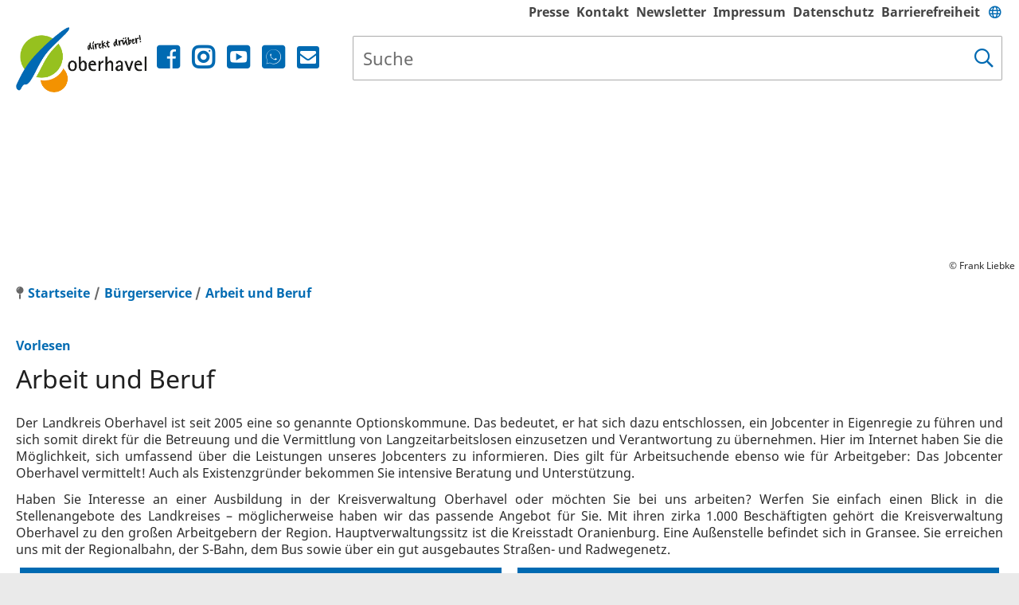

--- FILE ---
content_type: text/html; charset=iso-8859-15
request_url: https://www.oberhavel.de/B%C3%BCrgerservice/Arbeit-und-Beruf/?La=1
body_size: 18918
content:
<!DOCTYPE HTML>
<html lang="de" class="frontend">
<head>
	<meta charset="ISO-8859-15">
			<title>Arbeit und Beruf / Landkreis Oberhavel</title>
				<meta name="description" content=" 
 
 
 Der Landkreis Oberhavel ist seit 2005 eine so genannte Optionskommune. Das bedeutet, er hat sich dazu entschlossen, ein Jobcenter in Eigenregie zu f&uuml;hren und sich somit direkt f&uuml;r die Betreuung und die Vermittlung von Langzeitarbeitslosen einzusetzen und Verantwortung zu &uuml;bernehmen. Hier im Internet haben Sie die M&ouml;glichkeit, sich umfassend &uuml;ber die Leistungen unseres Jobcenters zu informieren. Dies gilt f&uuml;r Arbeitsuchende ebenso wie f&uuml;r Arbeitgeber: Das Jobcenter Oberhavel vermittelt! Auch als Existenzgr&uuml;nder bekommen Sie intensive Beratung und Unterst&uuml;tzung. 
 Haben Sie Interesse an einer Ausbildung in der Kreisverwaltung Oberhavel oder m&ouml;chten Sie bei uns arbeiten? Werfen Sie einfach einen Blick in die Stellenangebote des Landkreises &ndash; m&ouml;glicherweise haben wir das passende Angebot f&uuml;r Sie. Mit ihren zirka 1.000 Besch&auml;ftigten geh&ouml;rt die Kreisverwaltung Oberhavel zu den gro&szlig;en Arbeitgebern der Region. Hauptverwaltungssitz ist die Kreisstadt Oranienburg. Eine Au&szlig;enstelle befindet sich in Gransee. Sie erreichen uns mit der Regionalbahn, der S-Bahn, dem Bus sowie &uuml;ber ein gut ausgebautes Stra&szlig;en- und Radwegenetz. 
 
 
 
">
			<meta name="author" content="Landkreis Oberhavel">
	<meta name="publisher" content="Landkreis Oberhavel">
	<meta name="designer" content="Advantic GmbH">
	<meta name="copyright" content="&copy; 2026 advantic.de">
	<meta name="robots" content="index,follow">
	<meta name="viewport" content="width=device-width,initial-scale=1">
	
    

	
	<meta property="og:locale" content="de_DE">
	<meta property="og:site_name" content="Landkreis Oberhavel">
	<meta name="twitter:card" content="summary_large_image">
	
	
					<meta property="og:type" content="website">
						<meta property="og:title" content="Arbeit und Beruf">
			<meta name="twitter:title" content="Arbeit und Beruf">
							<meta property="og:description" content=" 
 
 
 Der Landkreis Oberhavel ist seit 2005 eine so genannte Optionskommune. Das bedeutet, er hat sich dazu entschlossen, ein Jobcenter in Eigenregie zu f&uuml;hren und sich somit direkt f&uuml;r die Betreuung und die Vermittlung von Langzeitarbeitslosen einzusetzen und Verantwortung zu &uuml;bernehmen. Hier im Internet haben Sie die M&ouml;glichkeit, sich umfassend &uuml;ber die Leistungen unseres Jobcenters zu informieren. Dies gilt f&uuml;r Arbeitsuchende ebenso wie f&uuml;r Arbeitgeber: Das Jobcenter Oberhavel vermittelt! Auch als Existenzgr&uuml;nder bekommen Sie intensive Beratung und Unterst&uuml;tzung. 
 Haben Sie Interesse an einer Ausbildung in der Kreisverwaltung Oberhavel oder m&ouml;chten Sie bei uns arbeiten? Werfen Sie einfach einen Blick in die Stellenangebote des Landkreises &ndash; m&ouml;glicherweise haben wir das passende Angebot f&uuml;r Sie. Mit ihren zirka 1.000 Besch&auml;ftigten geh&ouml;rt die Kreisverwaltung Oberhavel zu den gro&szlig;en Arbeitgebern der Region. Hauptverwaltungssitz ist die Kreisstadt Oranienburg. Eine Au&szlig;enstelle befindet sich in Gransee. Sie erreichen uns mit der Regionalbahn, der S-Bahn, dem Bus sowie &uuml;ber ein gut ausgebautes Stra&szlig;en- und Radwegenetz. 
 
 
 
">
				<meta name="twitter:description" content=" 
 
 
 Der Landkreis Oberhavel ist seit 2005 eine so genannte Optionskommune. Das bedeutet, er hat sich dazu entschlossen, ein Jobcenter in Eigenregie zu f&uuml;hren und sich somit direkt f&uuml;r die Betreuung und die Vermittlung von Langzeitarbeitslosen einzusetzen und Verantwortung zu &uuml;bernehmen. Hier im Internet haben Sie die M&ouml;glichkeit, sich umfassend &uuml;ber die Leistungen unseres Jobcenters zu informieren. Dies gilt f&uuml;r Arbeitsuchende ebenso wie f&uuml;r Arbeitgeber: Das Jobcenter Oberhavel vermittelt! Auch als Existenzgr&uuml;nder bekommen Sie intensive Beratung und Unterst&uuml;tzung. 
 Haben Sie Interesse an einer Ausbildung in der Kreisverwaltung Oberhavel oder m&ouml;chten Sie bei uns arbeiten? Werfen Sie einfach einen Blick in die Stellenangebote des Landkreises &ndash; m&ouml;glicherweise haben wir das passende Angebot f&uuml;r Sie. Mit ihren zirka 1.000 Besch&auml;ftigten geh&ouml;rt die Kreisverwaltung Oberhavel zu den gro&szlig;en Arbeitgebern der Region. Hauptverwaltungssitz ist die Kreisstadt Oranienburg. Eine Au&szlig;enstelle befindet sich in Gransee. Sie erreichen uns mit der Regionalbahn, der S-Bahn, dem Bus sowie &uuml;ber ein gut ausgebautes Stra&szlig;en- und Radwegenetz. 
 
 
 
">
					<meta property="og:url" content="https://www.oberhavel.de/B&Atilde;&OElig;rgerservice/Arbeit-und-Beruf/?La=1">
		<meta name="twitter:url" content="https://www.oberhavel.de/B&Atilde;&OElig;rgerservice/Arbeit-und-Beruf/?La=1">
			<meta property="og:image" content="https://www.oberhavel.de/layout/oberhavel_relaunch_2018/assets/img/placeholder-1200x630.png">
	<meta name="twitter:image" content="https://www.oberhavel.de/layout/oberhavel_relaunch_2018/assets/img/placeholder-1200x630.png">
	<meta property="og:image:alt" content="Landkreis Oberhavel">
	<meta name="twitter:image:alt" content="Landkreis Oberhavel">
	
	
	<link rel="stylesheet" href="/layout/oberhavel_relaunch_2018/assets/js/slicknav/slicknav.min.css?__ts=1466579466">
	<link rel="stylesheet" href="/layout/oberhavel_relaunch_2018/layout.css?__ts=1765479375">
	<link rel="stylesheet" href="/layout/oberhavel_relaunch_2018/cookie.css?__ts=1652090554">

			<link rel="stylesheet" media="screen" href="/layout/oberhavel_relaunch_2018/assets/fonts/noto.css">
		<style>
				body {
			font-size: 16px;
		}
				.primary-text-color, .primary-bg-color a, .primary-bg-color *, .main-navigation .nlv_2 a {
			color: #FFFFFF;
		}
				a, .linkcolor, .linkcolor a {
			color: #046CB3;
		}
				.secondary-bg-color {
			background-color: #EAEAEA;
			color: #444444;
		}
				.secondary-text-color, .secondary-bg-color a, .secondary-bg-color * {
			color: #444444;
		}
			</style>

	
    <link rel="apple-touch-icon" sizes="180x180" href="/layout/oberhavel_relaunch_2018/assets/favicon/apple-touch-icon.png?__ts=1610788721">
    <link rel="icon" type="image/png" sizes="32x32" href="/layout/oberhavel_relaunch_2018/assets/favicon/favicon-32x32.png?__ts=1610788721">
    <link rel="icon" type="image/png" sizes="16x16" href="/layout/oberhavel_relaunch_2018/assets/favicon/favicon-16x16.png?__ts=1610788721">
    <link rel="manifest" href="/layout/oberhavel_relaunch_2018/assets/favicon/site.webmanifest?__ts=1610788721">
    <link rel="mask-icon" href="/layout/oberhavel_relaunch_2018/assets/favicon/safari-pinned-tab.svg?__ts=1610788721" color="#006ab2">
    <link rel="shortcut icon" href="/layout/oberhavel_relaunch_2018/assets/favicon/favicon.ico?__ts=1610788721">
    <meta name="msapplication-TileColor" content="#006ab2">
    <meta name="msapplication-config" content="/layout/oberhavel_relaunch_2018/assets/favicon/browserconfig.xml">
    <meta name="theme-color" content="#ffffff">

	
	<script src="/output/js/jquery/jquery-1.11.3.min.js"></script>
	<script src="/output/js/jquery/jquery-migrate-1.2.1.min.js"></script>
	<script src="/output/js/jquery/jquery-ui-1.12.1.min.js"></script>

	
	<script src="/output/js/ikiss/basic.min.js"></script>

	
	<link rel="stylesheet" href="/output/js/highslide/highslide.css">
	<script src="/output/js/highslide/highslide-full.packed.js"></script>
	<script src="/output/js/highslide/hs_config.js"></script>

	
		
	
	<script src="//cdn1.readspeaker.com/script/10356/webReader/webReader.js?pids=wr"></script>
	
	

	</head>
<body id="start" class=" folgeseite menuwidth-full jumbotronwidth-full dropdown-menu">

         	<div class="sr-jump">
		<strong>Sprungziele</strong>
		<ul>
			<li><a href="#jump-content" title="direkt zum Inhalt springen">zum Inhalt</a></li>
						<li><a href="#jump-menu" title="direkt zum Hauptmen&uuml; springen">zum Hauptmen&uuml;</a></li>
			<li><a href="#jump-submenu" title="direkt zum Untermen&uuml; springen">zum Untermen&uuml;</a></li>			<li><a href="#jump-shortmenu" title="direkt zum Kurzmen&uuml; springen">zum Kurzmen&uuml;</a></li>
			<li><a href="#jump-search" title="direkt zur Volltextsuche springen">zur Volltextsuche</a></li>
		</ul>
	</div>

	
			<script>
			if (navigator.cookieEnabled) {
				$(function() {
					var showCookieNote = ikiss_basic.getCookie('ikiss-cookie-note-off');
					if (showCookieNote !== false) return;
					$('#cookie-note').slideDown();
					$('#cookie-note-accept, #cookie-note-hide').click(function() {
						var setCk = ikiss_basic.setCookie, _paq = window._paq || [];
						setCk('ikiss-cookie-note-off', 1, 365);
						setCk('ikiss-cookie-msg');
						setCk('ikiss-tracking');
						_paq.push(['trackEvent', 'hideCookieNote', 'click']);
						$('#cookie-note').slideUp();
						if ($(this).attr('id') == 'cookie-note-accept') {
							_paq.push(['trackEvent', 'acceptTracking', 'click']);
							setCk('ikiss-tracking-on', 1, 365);
							window.location.reload();
						}
						if ($(this).attr('id') == 'cookie-note-hide') {
							setCk('ikiss-tracking-on');
							var allCk = document.cookie.split(';'), i=0, cCk;
							for (; i < allCk.length; i++) {
								cCk = allCk[i].trim();
								/^_pk_/g.test(cCk) && setCk(cCk.split('=')[0]);
							}
						}
					});
				});
			}
		</script>
		<div id="cookie-note" class="cookie-note bottom-left" data-ikiss-mfid="41.2244.1.1">
			<div class="pull-left">
							<p>Dieser Internetauftritt verwendet Cookies f&uuml;r pers&ouml;nliche Einstellungen und besondere Funktionen.</p>
<p>Au&szlig;erdem m&ouml;chten wir Cookies auch verwenden, um statistische Daten zur Nutzung unseres Angebots zu sammeln. Daf&uuml;r bitten wir um Ihr Einverst&auml;ndnis.</p>
<p><strong><a href="%5C%22/Datenschutz#Cookies%5C%22" title="Externer Link" class="csslink_extern">Mehr dazu in unserer Datenschutzerkl&auml;rung.</a></strong></p>
						</div>
			<div class="pull-right">
				<button id="cookie-note-hide" class="btn grayscale"><i class="far fa-times" aria-hidden="true"></i>Ausblenden</button><br class="hide"><button id="cookie-note-accept" class="btn"><i class="far fa-check" aria-hidden="true"></i>Einverstanden</button>
			</div>
		</div>
	
    <nav>
	<div id="mobile-nav" class="hidden mob-nav">
		
	<ul id="rid_0" class="nlv_1">
		<li id="nlt_2244_6" class="npt_off npt_first childs"><a href="/Landkreis/" id="nid_2244_6" class="nlk_off npt_first childs">Landkreis</a>
		<ul id="rid_2244_6" class="nlv_2">
			<li id="nlt_2244_12566" class="npt_off npt_first"><a href="/Landkreis/30-Jahre-Oberhavel/" id="nid_2244_12566" class="nlk_off npt_first">30 Jahre Oberhavel</a></li>
			<li id="nlt_2244_12" class="npt_off"><a href="/Landkreis/Unser-Landkreis/" id="nid_2244_12" class="nlk_off">Unser Landkreis</a>			</li>
			<li id="nlt_2244_13" class="npt_off"><a href="/Landkreis/Logo-und-Wappen/" id="nid_2244_13" class="nlk_off">Logo und Wappen</a></li>
			<li id="nlt_2244_16" class="npt_off childs"><a href="/Landkreis/St%C3%A4dte-und-Gemeinden/" id="nid_2244_16" class="nlk_off childs">Städte und Gemeinden</a>
			<ul id="rid_2244_16" class="nlv_3">
				<li id="nlt_2244_118" class="npt_off npt_first"><a href="/Landkreis/St%C3%A4dte-und-Gemeinden/Oranienburg/" id="nid_2244_118" class="nlk_off npt_first">Oranienburg</a></li>
				<li id="nlt_2244_56" class="npt_off"><a href="/Landkreis/St%C3%A4dte-und-Gemeinden/Hennigsdorf/" id="nid_2244_56" class="nlk_off">Hennigsdorf</a></li>
				<li id="nlt_2244_119" class="npt_off"><a href="/Landkreis/St%C3%A4dte-und-Gemeinden/Hohen-Neuendorf/" id="nid_2244_119" class="nlk_off">Hohen Neuendorf</a></li>
				<li id="nlt_2244_121" class="npt_off"><a href="/Landkreis/St%C3%A4dte-und-Gemeinden/Zehdenick/" id="nid_2244_121" class="nlk_off">Zehdenick</a></li>
				<li id="nlt_2244_122" class="npt_off"><a href="/Landkreis/St%C3%A4dte-und-Gemeinden/Velten/" id="nid_2244_122" class="nlk_off">Velten</a></li>
				<li id="nlt_2244_123" class="npt_off"><a href="/Landkreis/St%C3%A4dte-und-Gemeinden/Kremmen/" id="nid_2244_123" class="nlk_off">Kremmen</a></li>
				<li id="nlt_2244_124" class="npt_off"><a href="/Landkreis/St%C3%A4dte-und-Gemeinden/F%C3%BCrstenberg-Havel/" id="nid_2244_124" class="nlk_off">Fürstenberg/Havel</a></li>
				<li id="nlt_2244_125" class="npt_off"><a href="/Landkreis/St%C3%A4dte-und-Gemeinden/Liebenwalde/" id="nid_2244_125" class="nlk_off">Liebenwalde</a></li>
				<li id="nlt_2244_126" class="npt_off"><a href="/Landkreis/St%C3%A4dte-und-Gemeinden/M%C3%BChlenbecker-Land/" id="nid_2244_126" class="nlk_off">Mühlenbecker Land</a></li>
				<li id="nlt_2244_120" class="npt_off"><a href="/Landkreis/St%C3%A4dte-und-Gemeinden/Glienicke-Nordbahn/" id="nid_2244_120" class="nlk_off">Glienicke/Nordbahn</a></li>
				<li id="nlt_2244_127" class="npt_off"><a href="/Landkreis/St%C3%A4dte-und-Gemeinden/Oberkr%C3%A4mer/" id="nid_2244_127" class="nlk_off">Oberkrämer</a></li>
				<li id="nlt_2244_128" class="npt_off"><a href="/Landkreis/St%C3%A4dte-und-Gemeinden/L%C3%B6wenberger-Land/" id="nid_2244_128" class="nlk_off">Löwenberger Land</a></li>
				<li id="nlt_2244_55" class="npt_off"><a href="/Landkreis/St%C3%A4dte-und-Gemeinden/Birkenwerder/" id="nid_2244_55" class="nlk_off">Birkenwerder</a></li>
				<li id="nlt_2244_129" class="npt_off"><a href="/Landkreis/St%C3%A4dte-und-Gemeinden/Leegebruch/" id="nid_2244_129" class="nlk_off">Leegebruch</a></li>
				<li id="nlt_2244_130" class="npt_off npt_last"><a href="/Landkreis/St%C3%A4dte-und-Gemeinden/Amt-Gransee-und-Gemeinden/" id="nid_2244_130" class="nlk_off npt_last">Amt Gransee und Gemeinden</a></li>
			</ul>
			</li>
			<li id="nlt_2244_17" class="npt_off"><a href="/Landkreis/Bildergalerie/" target="_blank" id="nid_2244_17" class="nlk_off">Bildergalerie</a></li>
			<li id="nlt_2244_27" class="npt_off npt_last"><a href="/Landkreis/Souvenirs-des-Landkreises/" id="nid_2244_27" class="nlk_off npt_last">Souvenirs des Landkreises</a></li>
		</ul>
		</li>
		<li id="nlt_2244_7" class="npt_on childs"><a href="/B%C3%BCrgerservice/" id="nid_2244_7" class="nlk_on childs">Bürgerservice</a>
		<ul id="rid_2244_7" class="nlv_2">
			<li id="nlt_2244_18928" class="npt_off npt_first"><a href="/B%C3%BCrgerservice/Ihr-Termin/" id="nid_2244_18928" class="nlk_off npt_first">Ihr Termin</a></li>
			<li id="nlt_2244_18" class="npt_off childs"><a href="/B%C3%BCrgerservice/Kontakt/" id="nid_2244_18" class="nlk_off childs">Kontakt</a>
			<ul id="rid_2244_18" class="nlv_3">
				<li id="nlt_2244_6784" class="npt_off npt_first"><a href="/B%C3%BCrgerservice/Kontakt/Kontaktformular/" id="nid_2244_6784" class="nlk_off npt_first">Kontaktformular</a></li>
				<li id="nlt_2244_1143" class="npt_off"><a href="/B%C3%BCrgerservice/Kontakt/Sprechzeiten/" id="nid_2244_1143" class="nlk_off">Sprechzeiten</a></li>
				<li id="nlt_2244_1203" class="npt_off"><a href="/B%C3%BCrgerservice/Kontakt/Ihr-Weg-zu-uns/" id="nid_2244_1203" class="nlk_off">Ihr Weg zu uns</a></li>
				<li id="nlt_2244_4244" class="npt_off npt_last"><a href="/B%C3%BCrgerservice/Kontakt/Elektronische-Kommunikation/" id="nid_2244_4244" class="nlk_off npt_last">Elektronische Kommunikation</a></li>
			</ul>
			</li>
			<li id="nlt_2244_1406" class="npt_off"><a href="/B%C3%BCrgerservice/Formulare-Dokumente/" id="nid_2244_1406" class="nlk_off">Formulare &amp; Dokumente</a></li>
			<li id="nlt_2244_12406" class="npt_off childs"><a href="/B%C3%BCrgerservice/Klimaschutz/" id="nid_2244_12406" class="nlk_off childs">Klimaschutz</a>
			<ul id="rid_2244_12406" class="nlv_3">
				<li id="nlt_2244_12426" class="npt_off npt_first"><a href="/B%C3%BCrgerservice/Klimaschutz/Klimawandel-in-Oberhavel/" id="nid_2244_12426" class="nlk_off npt_first">Klimawandel in Oberhavel</a></li>
				<li id="nlt_2244_12407" class="npt_off"><a href="/B%C3%BCrgerservice/Klimaschutz/Klimaschutzkonzept-f%C3%BCr-Oberhavel/" id="nid_2244_12407" class="nlk_off">Klimaschutzkonzept für Oberhavel</a></li>
				<li id="nlt_2244_12428" class="npt_off"><a href="/B%C3%BCrgerservice/Klimaschutz/Klimaschutz-in-den-Kommunen/" id="nid_2244_12428" class="nlk_off">Klimaschutz in den Kommunen</a></li>
				<li id="nlt_2244_12429" class="npt_off"><a href="/B%C3%BCrgerservice/Klimaschutz/Beratung-und-F%C3%B6rderung/" id="nid_2244_12429" class="nlk_off">Beratung und Förderung</a></li>
				<li id="nlt_2244_12430" class="npt_off npt_last"><a href="/B%C3%BCrgerservice/Klimaschutz/Klimaschutz-Tipps-f%C3%BCr-zu-Hause/" id="nid_2244_12430" class="nlk_off npt_last">Klimaschutz - Tipps für zu Hause</a></li>
			</ul>
			</li>
			<li id="nlt_2244_57" class="npt_on childs"><a href="/B%C3%BCrgerservice/Arbeit-und-Beruf/" id="nid_2244_57" class="nlk_on childs">Arbeit und Beruf</a>
			<ul id="rid_2244_57" class="nlv_3">
				<li id="nlt_2244_6924" class="npt_off npt_first"><a href="/B%C3%BCrgerservice/Arbeit-und-Beruf/Karriereportal/" id="nid_2244_6924" class="nlk_off npt_first">Karriereportal</a></li>
				<li id="nlt_2244_2486" class="npt_off"><a href="/B%C3%BCrgerservice/Arbeit-und-Beruf/Stellenangebote-des-Landkreises/" id="nid_2244_2486" class="nlk_off">Stellenangebote des Landkreises</a>				</li>
				<li id="nlt_2244_3024" class="npt_off"><a href="/B%C3%BCrgerservice/Arbeit-und-Beruf/Ausbildung-beim-Landkreis/" id="nid_2244_3024" class="nlk_off">Ausbildung beim Landkreis</a></li>
				<li id="nlt_2244_4564" class="npt_off"><a href="/B%C3%BCrgerservice/Arbeit-und-Beruf/Bundesfreiwilligendienst/" id="nid_2244_4564" class="nlk_off">Bundesfreiwilligendienst</a></li>
				<li id="nlt_2244_2485" class="npt_off npt_last childs"><a href="/B%C3%BCrgerservice/Arbeit-und-Beruf/Jobcenter/" id="nid_2244_2485" class="nlk_off npt_last childs">Jobcenter</a>
				<ul id="rid_2244_2485" class="nlv_4">
					<li id="nlt_2244_2704" class="npt_off npt_first childs"><a href="/B%C3%BCrgerservice/Arbeit-und-Beruf/Jobcenter/Jobs-Unterst%C3%BCtzungsangebote-finden/" id="nid_2244_2704" class="nlk_off npt_first childs">Jobs &amp; Unterstützungsangebote finden</a>
					<ul id="rid_2244_2704" class="nlv_5">
						<li id="nlt_2244_18848" class="npt_off npt_first"><a href="/B%C3%BCrgerservice/Arbeit-und-Beruf/Jobcenter/Jobs-Unterst%C3%BCtzungsangebote-finden/Unsere-Beratungsleistungen/" id="nid_2244_18848" class="nlk_off npt_first">Unsere Beratungsleistungen</a></li>
						<li id="nlt_2244_18830" class="npt_off"><a href="/B%C3%BCrgerservice/Arbeit-und-Beruf/Jobcenter/Jobs-Unterst%C3%BCtzungsangebote-finden/Jobcoaching/" id="nid_2244_18830" class="nlk_off">Jobcoaching</a></li>
						<li id="nlt_2244_18849" class="npt_off npt_last"><a href="/B%C3%BCrgerservice/Arbeit-und-Beruf/Jobcenter/Jobs-Unterst%C3%BCtzungsangebote-finden/Angebote-f%C3%BCr-alle-Lebenslagen/" id="nid_2244_18849" class="nlk_off npt_last">Angebote für alle Lebenslagen</a></li>
					</ul>
					</li>
					<li id="nlt_2244_2705" class="npt_off"><a href="/B%C3%BCrgerservice/Arbeit-und-Beruf/Jobcenter/Als-Arbeitgeber-informieren/" id="nid_2244_2705" class="nlk_off">Als Arbeitgeber informieren</a>					</li>
					<li id="nlt_2244_10207" class="npt_off"><a href="/B%C3%BCrgerservice/Arbeit-und-Beruf/Jobcenter/Leistungen-f%C3%BCr-Kinder-br-Jugendliche-beantragen/" id="nid_2244_10207" class="nlk_off">Leistungen für Kinder &<br>Jugendliche beantragen</a></li>
					<li id="nlt_2244_10208" class="npt_off"><a href="/B%C3%BCrgerservice/Arbeit-und-Beruf/Jobcenter/Leistungen-beantragen-informieren-zum-B%C3%BCrgergeld/" id="nid_2244_10208" class="nlk_off">Leistungen beantragen &amp; informieren zum Bürgergeld</a></li>
					<li id="nlt_2244_11786" class="npt_off npt_last"><a href="/B%C3%BCrgerservice/Arbeit-und-Beruf/Jobcenter/Aktuelles-Veranstaltungen/" id="nid_2244_11786" class="nlk_off npt_last">Aktuelles &amp; Veranstaltungen</a></li>
				</ul>
				</li>
			</ul>
			</li>
			<li id="nlt_2244_1083" class="npt_off childs"><a href="/B%C3%BCrgerservice/Auto-und-Verkehr/" id="nid_2244_1083" class="nlk_off childs">Auto und Verkehr</a>
			<ul id="rid_2244_1083" class="nlv_3">
				<li id="nlt_2244_1971" class="npt_off npt_first"><a href="/B%C3%BCrgerservice/Auto-und-Verkehr/Kraftfahrzeug-Zulassung/" id="nid_2244_1971" class="nlk_off npt_first">Kraftfahrzeug-Zulassung</a>				</li>
				<li id="nlt_2244_1972" class="npt_off childs"><a href="/B%C3%BCrgerservice/Auto-und-Verkehr/Fahrerlaubnisbeh%C3%B6rde/" id="nid_2244_1972" class="nlk_off childs">Fahrerlaubnisbehörde</a>
				<ul id="rid_2244_1972" class="nlv_4">
					<li id="nlt_2244_3104" class="npt_off npt_first"><a href="/B%C3%BCrgerservice/Auto-und-Verkehr/Fahrerlaubnisbeh%C3%B6rde/Ersterteilung-und-Erweiterung-/" id="nid_2244_3104" class="nlk_off npt_first">Ersterteilung und Erweiterung </a>					</li>
					<li id="nlt_2244_3125" class="npt_off"><a href="/B%C3%BCrgerservice/Auto-und-Verkehr/Fahrerlaubnisbeh%C3%B6rde/Begleitetes-Fahren-ab-17-/" id="nid_2244_3125" class="nlk_off">Begleitetes Fahren ab 17 </a></li>
					<li id="nlt_2244_2664" class="npt_off"><a href="/B%C3%BCrgerservice/Auto-und-Verkehr/Fahrerlaubnisbeh%C3%B6rde/Umtausch-in-EU-Kartenf%C3%BChrerschein/" id="nid_2244_2664" class="nlk_off">Umtausch in EU-Kartenführerschein</a></li>
					<li id="nlt_2244_2665" class="npt_off"><a href="/B%C3%BCrgerservice/Auto-und-Verkehr/Fahrerlaubnisbeh%C3%B6rde/Internationaler-F%C3%BChrerschein/" id="nid_2244_2665" class="nlk_off">Internationaler Führerschein</a></li>
					<li id="nlt_2244_2684" class="npt_off"><a href="/B%C3%BCrgerservice/Auto-und-Verkehr/Fahrerlaubnisbeh%C3%B6rde/Verlust-des-F%C3%BChrerscheins/" id="nid_2244_2684" class="nlk_off">Verlust des Führerscheins</a></li>
					<li id="nlt_2244_2685" class="npt_off"><a href="/B%C3%BCrgerservice/Auto-und-Verkehr/Fahrerlaubnisbeh%C3%B6rde/Namens%C3%A4nderung/" id="nid_2244_2685" class="nlk_off">Namensänderung</a></li>
					<li id="nlt_2244_3126" class="npt_off"><a href="/B%C3%BCrgerservice/Auto-und-Verkehr/Fahrerlaubnisbeh%C3%B6rde/Verl%C3%A4ngerung-einer-Fahrerlaubnis/" id="nid_2244_3126" class="nlk_off">Verlängerung einer Fahrerlaubnis</a></li>
					<li id="nlt_2244_2686" class="npt_off"><a href="/B%C3%BCrgerservice/Auto-und-Verkehr/Fahrerlaubnisbeh%C3%B6rde/Dienstfahrerlaubnis/" id="nid_2244_2686" class="nlk_off">Dienstfahrerlaubnis</a></li>
					<li id="nlt_2244_2687" class="npt_off"><a href="/B%C3%BCrgerservice/Auto-und-Verkehr/Fahrerlaubnisbeh%C3%B6rde/Fahrgastbef%C3%B6rderung/" id="nid_2244_2687" class="nlk_off">Fahrgastbeförderung</a></li>
					<li id="nlt_2244_2688" class="npt_off npt_last"><a href="/B%C3%BCrgerservice/Auto-und-Verkehr/Fahrerlaubnisbeh%C3%B6rde/Fahrer-Unternehmens-Werkstattkarte/" id="nid_2244_2688" class="nlk_off npt_last">Fahrer-, Unternehmens-, Werkstattkarte</a></li>
				</ul>
				</li>
				<li id="nlt_2244_1964" class="npt_off childs"><a href="/B%C3%BCrgerservice/Auto-und-Verkehr/Parkausweise/" id="nid_2244_1964" class="nlk_off childs">Parkausweise</a>
				<ul id="rid_2244_1964" class="nlv_4">
					<li id="nlt_2244_1965" class="npt_off npt_first"><a href="/B%C3%BCrgerservice/Auto-und-Verkehr/Parkausweise/Bewohnerparkausweis/" id="nid_2244_1965" class="nlk_off npt_first">Bewohnerparkausweis</a></li>
					<li id="nlt_2244_1966" class="npt_off npt_last"><a href="/B%C3%BCrgerservice/Auto-und-Verkehr/Parkausweise/Parkausweis-f%C3%BCr-Schwerbehinderte/" id="nid_2244_1966" class="nlk_off npt_last">Parkausweis für Schwerbehinderte</a></li>
				</ul>
				</li>
				<li id="nlt_2244_1967" class="npt_off"><a href="/B%C3%BCrgerservice/Auto-und-Verkehr/Personenbef%C3%B6rderung/" id="nid_2244_1967" class="nlk_off">Personenbeförderung</a></li>
				<li id="nlt_2244_1984" class="npt_off"><a href="/B%C3%BCrgerservice/Auto-und-Verkehr/%C3%96ffentliche-Veranstaltung/" id="nid_2244_1984" class="nlk_off">Öffentliche Veranstaltung</a></li>
				<li id="nlt_2244_1968" class="npt_off"><a href="/B%C3%BCrgerservice/Auto-und-Verkehr/Gefahrguttransport/" id="nid_2244_1968" class="nlk_off">Gefahrguttransport</a></li>
				<li id="nlt_2244_1969" class="npt_off"><a href="/B%C3%BCrgerservice/Auto-und-Verkehr/Sonntagsfahrverbot/" id="nid_2244_1969" class="nlk_off">Sonntagsfahrverbot</a></li>
				<li id="nlt_2244_1970" class="npt_off"><a href="/B%C3%BCrgerservice/Auto-und-Verkehr/Gurt-und-Helmbefreiung/" id="nid_2244_1970" class="nlk_off">Gurt- und Helmbefreiung</a></li>
				<li id="nlt_2244_2024" class="npt_off"><a href="/B%C3%BCrgerservice/Auto-und-Verkehr/Baustellen/" id="nid_2244_2024" class="nlk_off">Baustellen</a></li>
				<li id="nlt_2244_4704" class="npt_off"><a href="/B%C3%BCrgerservice/Auto-und-Verkehr/Nahverkehrsbeirat/" id="nid_2244_4704" class="nlk_off">Nahverkehrsbeirat</a></li>
				<li id="nlt_2244_1705" class="npt_off"><a href="/B%C3%BCrgerservice/Auto-und-Verkehr/Nahverkehrsplan/" id="nid_2244_1705" class="nlk_off">Nahverkehrsplan</a></li>
				<li id="nlt_2244_2925" class="npt_off"><a href="/B%C3%BCrgerservice/Auto-und-Verkehr/Bus-und-Bahn/" id="nid_2244_2925" class="nlk_off">Bus und Bahn</a></li>
				<li id="nlt_2244_7104" class="npt_off"><a href="/B%C3%BCrgerservice/Auto-und-Verkehr/Kreisstra%C3%9Fen/" id="nid_2244_7104" class="nlk_off">Kreisstraßen</a></li>
				<li id="nlt_2244_15088" class="npt_off npt_last"><a href="/B%C3%BCrgerservice/Auto-und-Verkehr/Netzplan-Radverkehr/" id="nid_2244_15088" class="nlk_off npt_last">Netzplan Radverkehr</a></li>
			</ul>
			</li>
			<li id="nlt_2244_105" class="npt_off childs"><a href="/B%C3%BCrgerservice/Bauen-und-Wohnen/" id="nid_2244_105" class="nlk_off childs">Bauen und Wohnen</a>
			<ul id="rid_2244_105" class="nlv_3">
				<li id="nlt_2244_1105" class="npt_off npt_first"><a href="/B%C3%BCrgerservice/Bauen-und-Wohnen/Bauvorhaben/" id="nid_2244_1105" class="nlk_off npt_first">Bauvorhaben</a>				</li>
				<li id="nlt_2244_2364" class="npt_off childs"><a href="/B%C3%BCrgerservice/Bauen-und-Wohnen/Katasterbeh%C3%B6rde-br-Liegenschaftskataster/" id="nid_2244_2364" class="nlk_off childs">Katasterbehörde/</br>Liegenschaftskataster</a>
				<ul id="rid_2244_2364" class="nlv_4">
					<li id="nlt_2244_2284" class="npt_off npt_first"><a href="/B%C3%BCrgerservice/Bauen-und-Wohnen/Katasterbeh%C3%B6rde-br-Liegenschaftskataster/Vermessung/" id="nid_2244_2284" class="nlk_off npt_first">Vermessung</a>					</li>
					<li id="nlt_2244_2304" class="npt_off npt_last"><a href="/B%C3%BCrgerservice/Bauen-und-Wohnen/Katasterbeh%C3%B6rde-br-Liegenschaftskataster/Gutachterausschuss/" id="nid_2244_2304" class="nlk_off npt_last">Gutachterausschuss</a></li>
				</ul>
				</li>
				<li id="nlt_2244_173" class="npt_off"><a href="/B%C3%BCrgerservice/Bauen-und-Wohnen/Abbruch/" id="nid_2244_173" class="nlk_off">Abbruch</a></li>
				<li id="nlt_2244_1103" class="npt_off"><a href="/B%C3%BCrgerservice/Bauen-und-Wohnen/Werbeanlagen/" id="nid_2244_1103" class="nlk_off">Werbeanlagen</a></li>
				<li id="nlt_2244_1104" class="npt_off"><a href="/B%C3%BCrgerservice/Bauen-und-Wohnen/Abgeschlossenheit-von-Wohneigentum/" id="nid_2244_1104" class="nlk_off">Abgeschlossenheit von Wohneigentum</a></li>
				<li id="nlt_2244_1123" class="npt_off"><a href="/B%C3%BCrgerservice/Bauen-und-Wohnen/Baulasten-und-Dienstbarkeiten/" id="nid_2244_1123" class="nlk_off">Baulasten und Dienstbarkeiten</a></li>
				<li id="nlt_2244_1124" class="npt_off"><a href="/B%C3%BCrgerservice/Bauen-und-Wohnen/Denkmalschutz/" id="nid_2244_1124" class="nlk_off">Denkmalschutz</a></li>
				<li id="nlt_2244_3784" class="npt_off"><a href="/B%C3%BCrgerservice/Bauen-und-Wohnen/Vorbeugender-Brandschutz/" id="nid_2244_3784" class="nlk_off">Vorbeugender Brandschutz</a></li>
				<li id="nlt_2244_1125" class="npt_off npt_last"><a href="/B%C3%BCrgerservice/Bauen-und-Wohnen/Grundst%C3%BCcksverkehr/" id="nid_2244_1125" class="nlk_off npt_last">Grundstücksverkehr</a>				</li>
			</ul>
			</li>
			<li id="nlt_2244_1065" class="npt_off childs"><a href="/B%C3%BCrgerservice/Kinder-Jugend-und-Familie/" id="nid_2244_1065" class="nlk_off childs">Kinder, Jugend und Familie</a>
			<ul id="rid_2244_1065" class="nlv_3">
				<li id="nlt_2244_20228" class="npt_off npt_first"><a href="/B%C3%BCrgerservice/Kinder-Jugend-und-Familie/Rund-ums-Jugendamt/" id="nid_2244_20228" class="nlk_off npt_first">Rund ums Jugendamt</a>				</li>
				<li id="nlt_2244_20248" class="npt_off childs"><a href="/B%C3%BCrgerservice/Kinder-Jugend-und-Familie/Eltern-und-Familie/" id="nid_2244_20248" class="nlk_off childs">Eltern und Familie</a>
				<ul id="rid_2244_20248" class="nlv_4">
					<li id="nlt_2244_20233" class="npt_off npt_first childs"><a href="/B%C3%BCrgerservice/Kinder-Jugend-und-Familie/Eltern-und-Familie/Kindertagesbetreuung/" id="nid_2244_20233" class="nlk_off npt_first childs">Kindertagesbetreuung</a>
					<ul id="rid_2244_20233" class="nlv_5">
						<li id="nlt_2244_20908" class="npt_off npt_first"><a href="/B%C3%BCrgerservice/Kinder-Jugend-und-Familie/Eltern-und-Familie/Kindertagesbetreuung/Kita-Hort/" id="nid_2244_20908" class="nlk_off npt_first">Kita/Hort</a></li>
						<li id="nlt_2244_20910" class="npt_off npt_last"><a href="/B%C3%BCrgerservice/Kinder-Jugend-und-Familie/Eltern-und-Familie/Kindertagesbetreuung/Kindertagespflege/" id="nid_2244_20910" class="nlk_off npt_last">Kindertagespflege</a></li>
					</ul>
					</li>
					<li id="nlt_2244_20242" class="npt_off"><a href="/B%C3%BCrgerservice/Kinder-Jugend-und-Familie/Eltern-und-Familie/Fr%C3%BChe-Hilfen/" id="nid_2244_20242" class="nlk_off">Frühe Hilfen</a></li>
					<li id="nlt_2244_20249" class="npt_off"><a href="/B%C3%BCrgerservice/Kinder-Jugend-und-Familie/Eltern-und-Familie/Hilfen-zur-Erziehung/" id="nid_2244_20249" class="nlk_off">Hilfen zur Erziehung</a></li>
					<li id="nlt_2244_20250" class="npt_off"><a href="/B%C3%BCrgerservice/Kinder-Jugend-und-Familie/Eltern-und-Familie/Jugendgerichtshilfe/" id="nid_2244_20250" class="nlk_off">Jugendgerichtshilfe</a></li>
					<li id="nlt_2244_20251" class="npt_off"><a href="/B%C3%BCrgerservice/Kinder-Jugend-und-Familie/Eltern-und-Familie/Trennung-Umgang-und-Sorgerecht/" id="nid_2244_20251" class="nlk_off">Trennung, Umgang und Sorgerecht</a></li>
					<li id="nlt_2244_20252" class="npt_off"><a href="/B%C3%BCrgerservice/Kinder-Jugend-und-Familie/Eltern-und-Familie/Eingliederungshilfe/" id="nid_2244_20252" class="nlk_off">Eingliederungshilfe</a></li>
					<li id="nlt_2244_20253" class="npt_off"><a href="/B%C3%BCrgerservice/Kinder-Jugend-und-Familie/Eltern-und-Familie/Pflegefamilien/" id="nid_2244_20253" class="nlk_off">Pflegefamilien</a></li>
					<li id="nlt_2244_20234" class="npt_off"><a href="/B%C3%BCrgerservice/Kinder-Jugend-und-Familie/Eltern-und-Familie/Amtsvormundschaften/" id="nid_2244_20234" class="nlk_off">Amtsvormundschaften</a></li>
					<li id="nlt_2244_20235" class="npt_off"><a href="/B%C3%BCrgerservice/Kinder-Jugend-und-Familie/Eltern-und-Familie/Adoption/" id="nid_2244_20235" class="nlk_off">Adoption</a></li>
					<li id="nlt_2244_20254" class="npt_off childs"><a href="/B%C3%BCrgerservice/Kinder-Jugend-und-Familie/Eltern-und-Familie/Finanzielle-Unterst%C3%BCtzung-f%C3%BCr-Familien/" id="nid_2244_20254" class="nlk_off childs">Finanzielle Unterstützung für Familien</a>
					<ul id="rid_2244_20254" class="nlv_5">
						<li id="nlt_2242_2564" class="npt_off npt_first npt_last"><a href="/B%C3%BCrgerservice/Kinder-Jugend-und-Familie/Eltern-und-Familie/Finanzielle-Unterst%C3%BCtzung-f%C3%BCr-Familien/Zuschuss-f%C3%BCr-Ferienfreizeiten-und-mehrt%C3%A4gige-Kinder-und-Jugendfahrten/" id="nid_2242_2564" class="nlk_off npt_first npt_last">Zuschuss für Ferienfreizeiten und mehrtägige Kinder- und Jugendfahrten</a>						</li>
					</ul>
					</li>
					<li id="nlt_2244_20236" class="npt_off"><a href="/B%C3%BCrgerservice/Kinder-Jugend-und-Familie/Eltern-und-Familie/Vaterschaft-und-Unterhalt/" id="nid_2244_20236" class="nlk_off">Vaterschaft und Unterhalt</a></li>
					<li id="nlt_2244_21028" class="npt_off npt_last"><a href="/B%C3%BCrgerservice/Kinder-Jugend-und-Familie/Eltern-und-Familie/Ehrenamtliche-Vormundschaften/" id="nid_2244_21028" class="nlk_off npt_last">Ehrenamtliche Vormundschaften</a></li>
				</ul>
				</li>
				<li id="nlt_2244_20229" class="npt_off childs"><a href="/B%C3%BCrgerservice/Kinder-Jugend-und-Familie/Kinder-und-Jugendliche/" id="nid_2244_20229" class="nlk_off childs">Kinder und Jugendliche</a>
				<ul id="rid_2244_20229" class="nlv_4">
					<li id="nlt_2244_20237" class="npt_off npt_first"><a href="/B%C3%BCrgerservice/Kinder-Jugend-und-Familie/Kinder-und-Jugendliche/%C3%9Cbersicht-Jugendclubs/" id="nid_2244_20237" class="nlk_off npt_first">Übersicht Jugendclubs</a></li>
					<li id="nlt_2244_20255" class="npt_off npt_last"><a href="/B%C3%BCrgerservice/Kinder-Jugend-und-Familie/Kinder-und-Jugendliche/Hilfekontakte-und-Beratungsstellen/" id="nid_2244_20255" class="nlk_off npt_last">Hilfekontakte und Beratungsstellen</a></li>
				</ul>
				</li>
				<li id="nlt_2244_2804" class="npt_off"><a href="/B%C3%BCrgerservice/Kinder-Jugend-und-Familie/Ferienfreizeiten/" id="nid_2244_2804" class="nlk_off">Ferienfreizeiten</a></li>
				<li id="nlt_2244_20230" class="npt_off childs"><a href="/B%C3%BCrgerservice/Kinder-Jugend-und-Familie/Tr%C3%A4ger-und-Fachkr%C3%A4fte/" id="nid_2244_20230" class="nlk_off childs">Träger und Fachkräfte</a>
				<ul id="rid_2244_20230" class="nlv_4">
					<li id="nlt_2244_20238" class="npt_off npt_first"><a href="/B%C3%BCrgerservice/Kinder-Jugend-und-Familie/Tr%C3%A4ger-und-Fachkr%C3%A4fte/Tr%C3%A4ger-der-freien-Jugendhilfe/" id="nid_2244_20238" class="nlk_off npt_first">Träger der freien Jugendhilfe</a></li>
					<li id="nlt_2244_20239" class="npt_off"><a href="/B%C3%BCrgerservice/Kinder-Jugend-und-Familie/Tr%C3%A4ger-und-Fachkr%C3%A4fte/Wirtschaftliche-Jugendhilfe/" id="nid_2244_20239" class="nlk_off">Wirtschaftliche Jugendhilfe</a></li>
					<li id="nlt_2244_20256" class="npt_off"><a href="/B%C3%BCrgerservice/Kinder-Jugend-und-Familie/Tr%C3%A4ger-und-Fachkr%C3%A4fte/Kostensatzvereinbarung/" id="nid_2244_20256" class="nlk_off">Kostensatzvereinbarung</a></li>
					<li id="nlt_2244_20257" class="npt_off"><a href="/B%C3%BCrgerservice/Kinder-Jugend-und-Familie/Tr%C3%A4ger-und-Fachkr%C3%A4fte/Jugendf%C3%B6rderung/" id="nid_2244_20257" class="nlk_off">Jugendförderung</a></li>
					<li id="nlt_2244_20258" class="npt_off"><a href="/B%C3%BCrgerservice/Kinder-Jugend-und-Familie/Tr%C3%A4ger-und-Fachkr%C3%A4fte/Erzieherischer-Jugendschutz/" id="nid_2244_20258" class="nlk_off">Erzieherischer Jugendschutz</a></li>
					<li id="nlt_2244_21348" class="npt_off npt_last childs"><a href="/B%C3%BCrgerservice/Kinder-Jugend-und-Familie/Tr%C3%A4ger-und-Fachkr%C3%A4fte/Kindertagesbetreuung/" id="nid_2244_21348" class="nlk_off npt_last childs">Kindertagesbetreuung</a>
					<ul id="rid_2244_21348" class="nlv_5">
						<li id="nlt_2244_20888" class="npt_off npt_first"><a href="/B%C3%BCrgerservice/Kinder-Jugend-und-Familie/Tr%C3%A4ger-und-Fachkr%C3%A4fte/Kindertagesbetreuung/Kita-Controlling/" id="nid_2244_20888" class="nlk_off npt_first">Kita-Controlling</a></li>
						<li id="nlt_2244_20240" class="npt_off"><a href="/B%C3%BCrgerservice/Kinder-Jugend-und-Familie/Tr%C3%A4ger-und-Fachkr%C3%A4fte/Kindertagesbetreuung/Kindertagespflege/" id="nid_2244_20240" class="nlk_off">Kindertagespflege</a></li>
						<li id="nlt_2244_21349" class="npt_off"><a href="/B%C3%BCrgerservice/Kinder-Jugend-und-Familie/Tr%C3%A4ger-und-Fachkr%C3%A4fte/Kindertagesbetreuung/Kita-Praxisberatung/" id="nid_2244_21349" class="nlk_off">Kita-Praxisberatung</a></li>
						<li id="nlt_2244_21368" class="npt_off npt_last"><a href="/B%C3%BCrgerservice/Kinder-Jugend-und-Familie/Tr%C3%A4ger-und-Fachkr%C3%A4fte/Kindertagesbetreuung/Sprachberatung/" id="nid_2244_21368" class="nlk_off npt_last">Sprachberatung</a></li>
					</ul>
					</li>
				</ul>
				</li>
				<li id="nlt_2244_20231" class="npt_off"><a href="/B%C3%BCrgerservice/Kinder-Jugend-und-Familie/Kinderschutz/" id="nid_2244_20231" class="nlk_off">Kinderschutz</a></li>
				<li id="nlt_2244_20232" class="npt_off npt_last"><a href="/B%C3%BCrgerservice/Kinder-Jugend-und-Familie/Beratungsangebote-und-Beratungsstellen/" id="nid_2244_20232" class="nlk_off npt_last">Beratungsangebote und Beratungsstellen</a></li>
			</ul>
			</li>
			<li id="nlt_2244_4924" class="npt_off childs"><a href="/B%C3%BCrgerservice/Migration/" id="nid_2244_4924" class="nlk_off childs">Migration</a>
			<ul id="rid_2244_4924" class="nlv_3">
				<li id="nlt_2244_6304" class="npt_off npt_first"><a href="/B%C3%BCrgerservice/Migration/Integration/" id="nid_2244_6304" class="nlk_off npt_first">Integration</a>				</li>
				<li id="nlt_2244_5244" class="npt_off"><a href="/B%C3%BCrgerservice/Migration/Einb%C3%BCrgerung/" id="nid_2244_5244" class="nlk_off">Einbürgerung</a></li>
				<li id="nlt_2244_17188" class="npt_off"><a href="/B%C3%BCrgerservice/Migration/Aufenthalt/" id="nid_2244_17188" class="nlk_off">Aufenthalt</a></li>
				<li id="nlt_2244_17448" class="npt_off"><a href="/B%C3%BCrgerservice/Migration/Sozialleistungen-f%C3%BCr-Asylbewerberinnen-und-Asylbewerber/" id="nid_2244_17448" class="nlk_off">Sozialleistungen für Asylbewerberinnen und Asylbewerber</a></li>
				<li id="nlt_2244_21748" class="npt_off npt_last"><a href="/B%C3%BCrgerservice/Migration/Unterbringung-von-Gefl%C3%BCchteten/" id="nid_2244_21748" class="nlk_off npt_last">Unterbringung von Geflüchteten</a></li>
			</ul>
			</li>
			<li id="nlt_2244_1084" class="npt_off childs"><a href="/B%C3%BCrgerservice/Ordnung-und-Sicherheit/" id="nid_2244_1084" class="nlk_off childs">Ordnung und Sicherheit</a>
			<ul id="rid_2244_1084" class="nlv_3">
				<li id="nlt_2244_1263" class="npt_off npt_first"><a href="/B%C3%BCrgerservice/Ordnung-und-Sicherheit/Schornsteinfeger/" id="nid_2244_1263" class="nlk_off npt_first">Schornsteinfeger</a></li>
				<li id="nlt_2244_2104" class="npt_off"><a href="/B%C3%BCrgerservice/Ordnung-und-Sicherheit/Ordnungswidrigkeiten/" id="nid_2244_2104" class="nlk_off">Ordnungswidrigkeiten</a></li>
				<li id="nlt_2244_3144" class="npt_off childs"><a href="/B%C3%BCrgerservice/Ordnung-und-Sicherheit/Brand-und-Katastrophenschutz/" id="nid_2244_3144" class="nlk_off childs">Brand- und Katastrophenschutz</a>
				<ul id="rid_2244_3144" class="nlv_4">
					<li id="nlt_2244_5844" class="npt_off npt_first npt_last childs"><a href="/B%C3%BCrgerservice/Ordnung-und-Sicherheit/Brand-und-Katastrophenschutz/Aus-und-Fortbildung-der-Feuerwehren/" id="nid_2244_5844" class="nlk_off npt_first npt_last childs">Aus- und Fortbildung der Feuerwehren</a>
					<ul id="rid_2244_5844" class="nlv_5">
						<li id="nlt_2244_5846" class="npt_off npt_first"><a href="/B%C3%BCrgerservice/Ordnung-und-Sicherheit/Brand-und-Katastrophenschutz/Aus-und-Fortbildung-der-Feuerwehren/Ausbildung-nach-Feuerwehrdienst-Vorschrift-2/" id="nid_2244_5846" class="nlk_off npt_first">Ausbildung nach Feuerwehrdienst-Vorschrift 2</a></li>
						<li id="nlt_2244_5849" class="npt_off npt_last"><a href="/B%C3%BCrgerservice/Ordnung-und-Sicherheit/Brand-und-Katastrophenschutz/Aus-und-Fortbildung-der-Feuerwehren/Seminare/" id="nid_2244_5849" class="nlk_off npt_last">Seminare</a></li>
					</ul>
					</li>
				</ul>
				</li>
				<li id="nlt_2244_3164" class="npt_off"><a href="/B%C3%BCrgerservice/Ordnung-und-Sicherheit/Rettungsdienst/" id="nid_2244_3164" class="nlk_off">Rettungsdienst</a></li>
				<li id="nlt_2244_3145" class="npt_off npt_last"><a href="/B%C3%BCrgerservice/Ordnung-und-Sicherheit/Notruf/" id="nid_2244_3145" class="nlk_off npt_last">Notruf</a></li>
			</ul>
			</li>
			<li id="nlt_2244_104" class="npt_off childs"><a href="/B%C3%BCrgerservice/Soziales/" id="nid_2244_104" class="nlk_off childs">Soziales</a>
			<ul id="rid_2244_104" class="nlv_3">
				<li id="nlt_2244_963" class="npt_off npt_first"><a href="/B%C3%BCrgerservice/Soziales/Sozialhilfe/" id="nid_2244_963" class="nlk_off npt_first">Sozialhilfe</a>				</li>
				<li id="nlt_2244_6324" class="npt_off"><a href="/B%C3%BCrgerservice/Soziales/Elterngeld/" id="nid_2244_6324" class="nlk_off">Elterngeld</a></li>
				<li id="nlt_2244_1305" class="npt_off"><a href="/B%C3%BCrgerservice/Soziales/Wohngeld-/" id="nid_2244_1305" class="nlk_off">Wohngeld </a>				</li>
				<li id="nlt_2244_1286" class="npt_off"><a href="/B%C3%BCrgerservice/Soziales/Ausbildungsf%C3%B6rderung/" id="nid_2244_1286" class="nlk_off">Ausbildungsförderung</a>				</li>
				<li id="nlt_2244_1307" class="npt_off"><a href="/B%C3%BCrgerservice/Soziales/Unterhaltsvorschuss/" id="nid_2244_1307" class="nlk_off">Unterhaltsvorschuss</a>				</li>
				<li id="nlt_2244_1287" class="npt_off"><a href="/B%C3%BCrgerservice/Soziales/Versicherungsberatung/" id="nid_2244_1287" class="nlk_off">Versicherungsberatung</a></li>
				<li id="nlt_2244_1308" class="npt_off"><a href="/B%C3%BCrgerservice/Soziales/Betreuungsbeh%C3%B6rde/" id="nid_2244_1308" class="nlk_off">Betreuungsbehörde</a>				</li>
				<li id="nlt_2244_1309" class="npt_off"><a href="/B%C3%BCrgerservice/Soziales/Unterhalt-Wehrdienst/" id="nid_2244_1309" class="nlk_off">Unterhalt Wehrdienst</a></li>
				<li id="nlt_2244_5824" class="npt_off"><a href="/B%C3%BCrgerservice/Soziales/F%C3%B6rderung-sozialer-Dienste-und-br-gemeinn%C3%BCtziger-Hilfsangebote/" id="nid_2244_5824" class="nlk_off">Förderung sozialer Dienste und <br>gemeinnütziger Hilfsangebote</a></li>
				<li id="nlt_2244_3984" class="npt_off"><a href="/B%C3%BCrgerservice/Soziales/Liga-der-br-Spitzenverb%C3%A4nde-der-br-Freien-Wohlfahrtspflege/" id="nid_2244_3984" class="nlk_off">Liga der <br>Spitzenverbände der<br>Freien Wohlfahrtspflege</a></li>
				<li id="nlt_2244_13606" class="npt_off"><a href="/B%C3%BCrgerservice/Soziales/Eingliederungshilfe/" id="nid_2244_13606" class="nlk_off">Eingliederungshilfe</a></li>
				<li id="nlt_2244_22388" class="npt_off npt_last childs"><a href="/B%C3%BCrgerservice/Soziales/Rund-um-Pflege/" id="nid_2244_22388" class="nlk_off npt_last childs">Rund um Pflege</a>
				<ul id="rid_2244_22388" class="nlv_4">
					<li id="nlt_2244_983" class="npt_off npt_first"><a href="/B%C3%BCrgerservice/Soziales/Rund-um-Pflege/Pflegest%C3%BCtzpunkt/" id="nid_2244_983" class="nlk_off npt_first">Pflegestützpunkt</a></li>
					<li id="nlt_2244_22389" class="npt_off npt_last"><a href="/B%C3%BCrgerservice/Soziales/Rund-um-Pflege/Pflegekoordination/" id="nid_2244_22389" class="nlk_off npt_last">Pflegekoordination</a></li>
				</ul>
				</li>
			</ul>
			</li>
			<li id="nlt_2244_1285" class="npt_off childs"><a href="/B%C3%BCrgerservice/Gesundheit/" id="nid_2244_1285" class="nlk_off childs">Gesundheit</a>
			<ul id="rid_2244_1285" class="nlv_3">
				<li id="nlt_2244_5724" class="npt_off npt_first childs"><a href="/B%C3%BCrgerservice/Gesundheit/Amts%C3%A4rztlicher-Dienst-und-Gesundheitsberufe/" id="nid_2244_5724" class="nlk_off npt_first childs">Amtsärztlicher Dienst und Gesundheitsberufe</a>
				<ul id="rid_2244_5724" class="nlv_4">
					<li id="nlt_2244_5744" class="npt_off npt_first npt_last"><a href="/B%C3%BCrgerservice/Gesundheit/Amts%C3%A4rztlicher-Dienst-und-Gesundheitsberufe/Heilpraktikerpr%C3%BCfungen/" id="nid_2244_5744" class="nlk_off npt_first npt_last">Heilpraktikerprüfungen</a></li>
				</ul>
				</li>
				<li id="nlt_2244_7424" class="npt_off"><a href="/B%C3%BCrgerservice/Gesundheit/Corona-Impfung/" id="nid_2244_7424" class="nlk_off">Corona-Impfung</a></li>
				<li id="nlt_2244_6164" class="npt_off"><a href="/B%C3%BCrgerservice/Gesundheit/Infektionsschutz-und-Hygiene/" id="nid_2244_6164" class="nlk_off">Infektionsschutz und Hygiene</a></li>
				<li id="nlt_2244_1346" class="npt_off"><a href="/B%C3%BCrgerservice/Gesundheit/Gesundheitspass/" id="nid_2244_1346" class="nlk_off">Gesundheitspass</a></li>
				<li id="nlt_2244_1365" class="npt_off childs"><a href="/B%C3%BCrgerservice/Gesundheit/Kinder-und-Jugendgesundheitsdienst/" id="nid_2244_1365" class="nlk_off childs">Kinder- und Jugendgesundheitsdienst</a>
				<ul id="rid_2244_1365" class="nlv_4">
					<li id="nlt_2244_2044" class="npt_off npt_first"><a href="/B%C3%BCrgerservice/Gesundheit/Kinder-und-Jugendgesundheitsdienst/Untersuchungen-im-Kleinkindalter/" id="nid_2244_2044" class="nlk_off npt_first">Untersuchungen im Kleinkindalter</a>					</li>
					<li id="nlt_2244_2144" class="npt_off"><a href="/B%C3%BCrgerservice/Gesundheit/Kinder-und-Jugendgesundheitsdienst/Schuleingangsuntersuchung/" id="nid_2244_2144" class="nlk_off">Schuleingangsuntersuchung</a>					</li>
					<li id="nlt_2244_20068" class="npt_off"><a href="/B%C3%BCrgerservice/Gesundheit/Kinder-und-Jugendgesundheitsdienst/Schulabgangsuntersuchung/" id="nid_2244_20068" class="nlk_off">Schulabgangsuntersuchung</a></li>
					<li id="nlt_2244_2186" class="npt_off"><a href="/B%C3%BCrgerservice/Gesundheit/Kinder-und-Jugendgesundheitsdienst/Erstuntersuchung/" id="nid_2244_2186" class="nlk_off">Erstuntersuchung</a></li>
					<li id="nlt_2244_2204" class="npt_off"><a href="/B%C3%BCrgerservice/Gesundheit/Kinder-und-Jugendgesundheitsdienst/Nachuntersuchung/" id="nid_2244_2204" class="nlk_off">Nachuntersuchung</a></li>
					<li id="nlt_2244_2185" class="npt_off"><a href="/B%C3%BCrgerservice/Gesundheit/Kinder-und-Jugendgesundheitsdienst/Berechtigungsschein-f%C3%BCr-Nachuntersuchung/" id="nid_2244_2185" class="nlk_off">Berechtigungsschein für Nachuntersuchung</a></li>
					<li id="nlt_2244_2145" class="npt_off"><a href="/B%C3%BCrgerservice/Gesundheit/Kinder-und-Jugendgesundheitsdienst/Impfberatung-und-Impfung/" id="nid_2244_2145" class="nlk_off">Impfberatung und Impfung</a></li>
					<li id="nlt_2244_2164" class="npt_off"><a href="/B%C3%BCrgerservice/Gesundheit/Kinder-und-Jugendgesundheitsdienst/Belehrung-f%C3%BCr-Sch%C3%BClerpraktika/" id="nid_2244_2164" class="nlk_off">Belehrung für Schülerpraktika</a></li>
					<li id="nlt_2244_2184" class="npt_off"><a href="/B%C3%BCrgerservice/Gesundheit/Kinder-und-Jugendgesundheitsdienst/Sch%C3%BClerspezialverkehr/" id="nid_2244_2184" class="nlk_off">Schülerspezialverkehr</a></li>
					<li id="nlt_2244_27448" class="npt_off npt_last"><a href="/B%C3%BCrgerservice/Gesundheit/Kinder-und-Jugendgesundheitsdienst/Untersuchungen-f%C3%BCr-Schulquereinsteigerinnen-und-einsteiger/" id="nid_2244_27448" class="nlk_off npt_last">Untersuchungen für Schulquereinsteigerinnen und -einsteiger</a></li>
				</ul>
				</li>
				<li id="nlt_2244_1366" class="npt_off childs"><a href="/B%C3%BCrgerservice/Gesundheit/Zahn%C3%A4rztlicher-Dienst/" id="nid_2244_1366" class="nlk_off childs">Zahnärztlicher Dienst</a>
				<ul id="rid_2244_1366" class="nlv_4">
					<li id="nlt_2244_26269" class="npt_off npt_first"><a href="/B%C3%BCrgerservice/Gesundheit/Zahn%C3%A4rztlicher-Dienst/Downloadmaterial/" id="nid_2244_26269" class="nlk_off npt_first">Downloadmaterial</a></li>
					<li id="nlt_2244_25888" class="npt_off"><a href="/B%C3%BCrgerservice/Gesundheit/Zahn%C3%A4rztlicher-Dienst/Erg%C3%A4nzende-Angebote-und-Projekte/" id="nid_2244_25888" class="nlk_off">Ergänzende Angebote und Projekte</a></li>
					<li id="nlt_2244_4884" class="npt_off"><a href="/B%C3%BCrgerservice/Gesundheit/Zahn%C3%A4rztlicher-Dienst/Medienkoffer/" id="nid_2244_4884" class="nlk_off">Medienkoffer</a></li>
					<li id="nlt_2244_5264" class="npt_off"><a href="/B%C3%BCrgerservice/Gesundheit/Zahn%C3%A4rztlicher-Dienst/Kita-mit-Biss/" id="nid_2244_5264" class="nlk_off">Kita mit Biss</a></li>
					<li id="nlt_2244_25829" class="npt_off"><a href="/B%C3%BCrgerservice/Gesundheit/Zahn%C3%A4rztlicher-Dienst/Kooperationen-/" id="nid_2244_25829" class="nlk_off">Kooperationen </a></li>
					<li id="nlt_2244_25868" class="npt_off npt_last"><a href="/B%C3%BCrgerservice/Gesundheit/Zahn%C3%A4rztlicher-Dienst/Untersuchung-und-Gruppenprophylaxe/" id="nid_2244_25868" class="nlk_off npt_last">Untersuchung und Gruppenprophylaxe</a></li>
				</ul>
				</li>
				<li id="nlt_2244_1347" class="npt_off childs"><a href="/B%C3%BCrgerservice/Gesundheit/Sozialpsychiatrischer-Dienst/" id="nid_2244_1347" class="nlk_off childs">Sozialpsychiatrischer Dienst</a>
				<ul id="rid_2244_1347" class="nlv_4">
					<li id="nlt_2244_1504" class="npt_off npt_first"><a href="/B%C3%BCrgerservice/Gesundheit/Sozialpsychiatrischer-Dienst/Kontakt-und-Beratungsstelle/" id="nid_2244_1504" class="nlk_off npt_first">Kontakt- und Beratungsstelle</a></li>
					<li id="nlt_2244_5944" class="npt_off"><a href="/B%C3%BCrgerservice/Gesundheit/Sozialpsychiatrischer-Dienst/Psychose-Seminar-/" id="nid_2244_5944" class="nlk_off">Psychose-Seminar </a></li>
					<li id="nlt_2244_1944" class="npt_off"><a href="/B%C3%BCrgerservice/Gesundheit/Sozialpsychiatrischer-Dienst/Suchtberatung/" id="nid_2244_1944" class="nlk_off">Suchtberatung</a></li>
					<li id="nlt_2244_6664" class="npt_off npt_last"><a href="/B%C3%BCrgerservice/Gesundheit/Sozialpsychiatrischer-Dienst/Gespr%C3%A4chskreis-f%C3%BCr-Frauen/" id="nid_2244_6664" class="nlk_off npt_last">Gesprächskreis für Frauen</a></li>
				</ul>
				</li>
				<li id="nlt_2244_1367" class="npt_off"><a href="/B%C3%BCrgerservice/Gesundheit/KJPD-Kinder-und-Jugendpsychiatrischer-Dienst/" id="nid_2244_1367" class="nlk_off">KJPD: Kinder- und Jugendpsychiatrischer Dienst</a></li>
				<li id="nlt_2244_1368" class="npt_off"><a href="/B%C3%BCrgerservice/Gesundheit/Fr%C3%BChf%C3%B6rder-und-entwicklungspsychologische-br-Begutachtung/" id="nid_2244_1368" class="nlk_off">Frühförder- und entwicklungspsychologische<br>Begutachtung</a></li>
				<li id="nlt_2244_1405" class="npt_off"><a href="/B%C3%BCrgerservice/Gesundheit/Trink-und-Badewasser/" id="nid_2244_1405" class="nlk_off">Trink- und Badewasser</a></li>
				<li id="nlt_2244_5164" class="npt_off childs"><a href="/B%C3%BCrgerservice/Gesundheit/Arzneimittel%C3%BCberwachung-und-Bestattungswesen-/" id="nid_2244_5164" class="nlk_off childs">Arzneimittelüberwachung und Bestattungswesen </a>
				<ul id="rid_2244_5164" class="nlv_4">
					<li id="nlt_2244_5184" class="npt_off npt_first"><a href="/B%C3%BCrgerservice/Gesundheit/Arzneimittel%C3%BCberwachung-und-Bestattungswesen-/Medizinische-Behandlung-br-von-Asylsuchenden-/" id="nid_2244_5184" class="nlk_off npt_first">Medizinische Behandlung <br>von Asylsuchenden </a></li>
					<li id="nlt_2244_5204" class="npt_off npt_last"><a href="/B%C3%BCrgerservice/Gesundheit/Arzneimittel%C3%BCberwachung-und-Bestattungswesen-/Ausstellung-von-Totenscheinen/" id="nid_2244_5204" class="nlk_off npt_last">Ausstellung von Totenscheinen</a></li>
				</ul>
				</li>
				<li id="nlt_2244_13686" class="npt_off childs"><a href="/B%C3%BCrgerservice/Gesundheit/Gesundheitsf%C3%B6rderung-und-Pr%C3%A4vention/" id="nid_2244_13686" class="nlk_off childs">Gesundheitsförderung und Prävention</a>
				<ul id="rid_2244_13686" class="nlv_4">
					<li id="nlt_2244_22008" class="npt_off npt_first childs"><a href="/B%C3%BCrgerservice/Gesundheit/Gesundheitsf%C3%B6rderung-und-Pr%C3%A4vention/Bewegung/" id="nid_2244_22008" class="nlk_off npt_first childs">Bewegung</a>
					<ul id="rid_2244_22008" class="nlv_5">
						<li id="nlt_2244_26209" class="npt_off npt_first"><a href="/B%C3%BCrgerservice/Gesundheit/Gesundheitsf%C3%B6rderung-und-Pr%C3%A4vention/Bewegung/Bewegte-Kita-Bewegte-Schule/" id="nid_2244_26209" class="nlk_off npt_first">Bewegte Kita/Bewegte Schule</a></li>
						<li id="nlt_2244_26190" class="npt_off npt_last"><a href="/B%C3%BCrgerservice/Gesundheit/Gesundheitsf%C3%B6rderung-und-Pr%C3%A4vention/Bewegung/Emotionsregulation-durch-Bewegung-Studie-an-der-Pestalozzi-Grundschule-Birkenwerder/" id="nid_2244_26190" class="nlk_off npt_last">Emotionsregulation durch Bewegung: Studie an der Pestalozzi-Grundschule Birkenwerder</a></li>
					</ul>
					</li>
					<li id="nlt_2244_22009" class="npt_off childs"><a href="/B%C3%BCrgerservice/Gesundheit/Gesundheitsf%C3%B6rderung-und-Pr%C3%A4vention/Kinder-psychisch-und-oder-suchtkranker-Eltern/" id="nid_2244_22009" class="nlk_off childs">Kinder psychisch und/oder suchtkranker Eltern</a>
					<ul id="rid_2244_22009" class="nlv_5">
						<li id="nlt_2244_26188" class="npt_off npt_first"><a href="/B%C3%BCrgerservice/Gesundheit/Gesundheitsf%C3%B6rderung-und-Pr%C3%A4vention/Kinder-psychisch-und-oder-suchtkranker-Eltern/Information-und-Sensibilisierung-/" id="nid_2244_26188" class="nlk_off npt_first">Information und Sensibilisierung </a></li>
						<li id="nlt_2244_26208" class="npt_off"><a href="/B%C3%BCrgerservice/Gesundheit/Gesundheitsf%C3%B6rderung-und-Pr%C3%A4vention/Kinder-psychisch-und-oder-suchtkranker-Eltern/Fortbildungsangebote/" id="nid_2244_26208" class="nlk_off">Fortbildungsangebote</a></li>
						<li id="nlt_2244_26189" class="npt_off npt_last"><a href="/B%C3%BCrgerservice/Gesundheit/Gesundheitsf%C3%B6rderung-und-Pr%C3%A4vention/Kinder-psychisch-und-oder-suchtkranker-Eltern/Beratung-und-Unterst%C3%BCtzung/" id="nid_2244_26189" class="nlk_off npt_last">Beratung und Unterstützung</a></li>
					</ul>
					</li>
					<li id="nlt_2244_22028" class="npt_off npt_last"><a href="/B%C3%BCrgerservice/Gesundheit/Gesundheitsf%C3%B6rderung-und-Pr%C3%A4vention/Veranstaltungen/" id="nid_2244_22028" class="nlk_off npt_last">Veranstaltungen</a></li>
				</ul>
				</li>
				<li id="nlt_2244_19048" class="npt_off"><a href="/B%C3%BCrgerservice/Gesundheit/Klima-und-Umwelt/" id="nid_2244_19048" class="nlk_off">Klima und Umwelt</a></li>
				<li id="nlt_2244_25528" class="npt_off"><a href="/B%C3%BCrgerservice/Gesundheit/Impfen/" id="nid_2244_25528" class="nlk_off">Impfen</a></li>
				<li id="nlt_2244_27868" class="npt_off npt_last"><a href="/B%C3%BCrgerservice/Gesundheit/Online-Hilfen-f%C3%BCr-Kinder-und-Jugendliche/" id="nid_2244_27868" class="nlk_off npt_last">Online-Hilfen für Kinder und Jugendliche</a></li>
			</ul>
			</li>
			<li id="nlt_2244_1289" class="npt_off childs"><a href="/B%C3%BCrgerservice/Verbraucherschutz-und-Veterin%C3%A4rwesen/" id="nid_2244_1289" class="nlk_off childs">Verbraucherschutz und Veterinärwesen</a>
			<ul id="rid_2244_1289" class="nlv_3">
				<li id="nlt_2244_27008" class="npt_off npt_first"><a href="/B%C3%BCrgerservice/Verbraucherschutz-und-Veterin%C3%A4rwesen/Gefl%C3%BCgelpest-aktuelle-Lage/" id="nid_2244_27008" class="nlk_off npt_first">Geflügelpest - aktuelle Lage</a></li>
				<li id="nlt_2244_3265" class="npt_off childs"><a href="/B%C3%BCrgerservice/Verbraucherschutz-und-Veterin%C3%A4rwesen/Lebensmittel%C3%BCberwachung/" id="nid_2244_3265" class="nlk_off childs">Lebensmittelüberwachung</a>
				<ul id="rid_2244_3265" class="nlv_4">
					<li id="nlt_2244_6944" class="npt_off npt_first npt_last"><a href="/B%C3%BCrgerservice/Verbraucherschutz-und-Veterin%C3%A4rwesen/Lebensmittel%C3%BCberwachung/Wildproben-Trichinenproben-und-Fleischhygiene/" id="nid_2244_6944" class="nlk_off npt_first npt_last">Wildproben, Trichinenproben und Fleischhygiene</a></li>
				</ul>
				</li>
				<li id="nlt_2244_3264" class="npt_off"><a href="/B%C3%BCrgerservice/Verbraucherschutz-und-Veterin%C3%A4rwesen/Veterin%C3%A4rwesen/" id="nid_2244_3264" class="nlk_off">Veterinärwesen</a>				</li>
				<li id="nlt_2244_3504" class="npt_off"><a href="/B%C3%BCrgerservice/Verbraucherschutz-und-Veterin%C3%A4rwesen/Futtermittel%C3%BCberwachung/" id="nid_2244_3504" class="nlk_off">Futtermittelüberwachung</a></li>
				<li id="nlt_2244_21868" class="npt_off npt_last"><a href="/B%C3%BCrgerservice/Verbraucherschutz-und-Veterin%C3%A4rwesen/Afrikanische-Schweinepest-aktuelle-Lage/" id="nid_2244_21868" class="nlk_off npt_last">Afrikanische Schweinepest - aktuelle Lage</a></li>
			</ul>
			</li>
			<li id="nlt_2244_1043" class="npt_off childs"><a href="/B%C3%BCrgerservice/Umwelt-und-Natur/" id="nid_2244_1043" class="nlk_off childs">Umwelt und Natur</a>
			<ul id="rid_2244_1043" class="nlv_3">
				<li id="nlt_2244_1310" class="npt_off npt_first childs"><a href="/B%C3%BCrgerservice/Umwelt-und-Natur/Abfallentsorgung/" id="nid_2244_1310" class="nlk_off npt_first childs">Abfallentsorgung</a>
				<ul id="rid_2244_1310" class="nlv_4">
					<li id="nlt_2244_6344" class="npt_off npt_first"><a href="/B%C3%BCrgerservice/Umwelt-und-Natur/Abfallentsorgung/FAQs-Abfallentsorgung-/" id="nid_2244_6344" class="nlk_off npt_first">FAQs Abfallentsorgung </a></li>
					<li id="nlt_2244_5404" class="npt_off"><a href="/B%C3%BCrgerservice/Umwelt-und-Natur/Abfallentsorgung/Abfallwirtschaftskonzept/" id="nid_2244_5404" class="nlk_off">Abfallwirtschaftskonzept</a></li>
					<li id="nlt_2244_5924" class="npt_off"><a href="/B%C3%BCrgerservice/Umwelt-und-Natur/Abfallentsorgung/Bioabfall/" id="nid_2244_5924" class="nlk_off">Bioabfall</a></li>
					<li id="nlt_2244_1387" class="npt_off"><a href="/B%C3%BCrgerservice/Umwelt-und-Natur/Abfallentsorgung/Abfallgeb%C3%BChren/" id="nid_2244_1387" class="nlk_off">Abfallgebühren</a></li>
					<li id="nlt_2244_1384" class="npt_off"><a href="/B%C3%BCrgerservice/Umwelt-und-Natur/Abfallentsorgung/Wohin-mit-dem-M%C3%BCll-/" id="nid_2244_1384" class="nlk_off">Wohin mit dem Müll?</a>					</li>
					<li id="nlt_2244_1386" class="npt_off"><a href="/B%C3%BCrgerservice/Umwelt-und-Natur/Abfallentsorgung/Recyclingh%C3%B6fe/" id="nid_2244_1386" class="nlk_off">Recyclinghöfe</a></li>
					<li id="nlt_2244_1389" class="npt_off"><a href="/B%C3%BCrgerservice/Umwelt-und-Natur/Abfallentsorgung/Abfallablagerungen/" id="nid_2244_1389" class="nlk_off">Abfallablagerungen</a></li>
					<li id="nlt_2244_1390" class="npt_off"><a href="/B%C3%BCrgerservice/Umwelt-und-Natur/Abfallentsorgung/Gewerbliche-Sammlung/" id="nid_2244_1390" class="nlk_off">Gewerbliche Sammlung</a></li>
					<li id="nlt_2244_1393" class="npt_off npt_last"><a href="/B%C3%BCrgerservice/Umwelt-und-Natur/Abfallentsorgung/%C3%9Cberwachung/" id="nid_2244_1393" class="nlk_off npt_last">Überwachung</a></li>
				</ul>
				</li>
				<li id="nlt_2244_1311" class="npt_off childs"><a href="/B%C3%BCrgerservice/Umwelt-und-Natur/Bodenschutz-und-Altlasten/" id="nid_2244_1311" class="nlk_off childs">Bodenschutz und Altlasten</a>
				<ul id="rid_2244_1311" class="nlv_4">
					<li id="nlt_2244_1527" class="npt_off npt_first"><a href="/B%C3%BCrgerservice/Umwelt-und-Natur/Bodenschutz-und-Altlasten/Bodenauftrag-verf%C3%BCllung/" id="nid_2244_1527" class="nlk_off npt_first">Bodenauftrag/-verfüllung</a></li>
					<li id="nlt_2244_1505" class="npt_off"><a href="/B%C3%BCrgerservice/Umwelt-und-Natur/Bodenschutz-und-Altlasten/Altlastenauskunft-kataster/" id="nid_2244_1505" class="nlk_off">Altlastenauskunft/-kataster</a></li>
					<li id="nlt_2244_1528" class="npt_off"><a href="/B%C3%BCrgerservice/Umwelt-und-Natur/Bodenschutz-und-Altlasten/Bodenverunreinigung/" id="nid_2244_1528" class="nlk_off">Bodenverunreinigung</a></li>
					<li id="nlt_2244_1529" class="npt_off npt_last"><a href="/B%C3%BCrgerservice/Umwelt-und-Natur/Bodenschutz-und-Altlasten/Altlastensanierung/" id="nid_2244_1529" class="nlk_off npt_last">Altlastensanierung</a></li>
				</ul>
				</li>
				<li id="nlt_2244_7344" class="npt_off"><a href="/B%C3%BCrgerservice/Umwelt-und-Natur/Endlagersuche/" id="nid_2244_7344" class="nlk_off">Endlagersuche</a></li>
				<li id="nlt_2244_1312" class="npt_off"><a href="/B%C3%BCrgerservice/Umwelt-und-Natur/Immissionsschutz/" id="nid_2244_1312" class="nlk_off">Immissionsschutz</a>				</li>
				<li id="nlt_2244_1313" class="npt_off childs"><a href="/B%C3%BCrgerservice/Umwelt-und-Natur/Untere-Wasserbeh%C3%B6rde/" id="nid_2244_1313" class="nlk_off childs">Untere Wasserbehörde</a>
				<ul id="rid_2244_1313" class="nlv_4">
					<li id="nlt_2244_3384" class="npt_off npt_first"><a href="/B%C3%BCrgerservice/Umwelt-und-Natur/Untere-Wasserbeh%C3%B6rde/Bauten-in-an-unter-und-%C3%BCber-Gew%C3%A4ssern/" id="nid_2244_3384" class="nlk_off npt_first">Bauten in, an, unter und über Gewässern</a></li>
					<li id="nlt_2244_3404" class="npt_off"><a href="/B%C3%BCrgerservice/Umwelt-und-Natur/Untere-Wasserbeh%C3%B6rde/Niederschlagswasser/" id="nid_2244_3404" class="nlk_off">Niederschlagswasser</a></li>
					<li id="nlt_2244_3385" class="npt_off"><a href="/B%C3%BCrgerservice/Umwelt-und-Natur/Untere-Wasserbeh%C3%B6rde/H%C3%A4usliches-Abwasser/" id="nid_2244_3385" class="nlk_off">Häusliches Abwasser</a></li>
					<li id="nlt_2244_3386" class="npt_off"><a href="/B%C3%BCrgerservice/Umwelt-und-Natur/Untere-Wasserbeh%C3%B6rde/Kommunales-und-gewerbliches-Abwasser/" id="nid_2244_3386" class="nlk_off">Kommunales und gewerbliches Abwasser</a></li>
					<li id="nlt_2244_3405" class="npt_off"><a href="/B%C3%BCrgerservice/Umwelt-und-Natur/Untere-Wasserbeh%C3%B6rde/W%C3%A4rmepumpen/" id="nid_2244_3405" class="nlk_off">Wärmepumpen</a></li>
					<li id="nlt_2244_3387" class="npt_off"><a href="/B%C3%BCrgerservice/Umwelt-und-Natur/Untere-Wasserbeh%C3%B6rde/Wasserentnahmen/" id="nid_2244_3387" class="nlk_off">Wasserentnahmen</a></li>
					<li id="nlt_2244_3388" class="npt_off"><a href="/B%C3%BCrgerservice/Umwelt-und-Natur/Untere-Wasserbeh%C3%B6rde/Grundwasserabsenkung/" id="nid_2244_3388" class="nlk_off">Grundwasserabsenkung</a></li>
					<li id="nlt_2244_7284" class="npt_off"><a href="/B%C3%BCrgerservice/Umwelt-und-Natur/Untere-Wasserbeh%C3%B6rde/Grundwassernutzungsverbote/" id="nid_2244_7284" class="nlk_off">Grundwassernutzungsverbote</a></li>
					<li id="nlt_2244_3389" class="npt_off"><a href="/B%C3%BCrgerservice/Umwelt-und-Natur/Untere-Wasserbeh%C3%B6rde/Anlagen-zum-Umgang-mit-wassergef%C3%A4hrdenden-Stoffen/" id="nid_2244_3389" class="nlk_off">Anlagen zum Umgang mit wassergefährdenden Stoffen</a></li>
					<li id="nlt_2244_3406" class="npt_off"><a href="/B%C3%BCrgerservice/Umwelt-und-Natur/Untere-Wasserbeh%C3%B6rde/Indirekteinleitungen/" id="nid_2244_3406" class="nlk_off">Indirekteinleitungen</a></li>
					<li id="nlt_2244_3407" class="npt_off"><a href="/B%C3%BCrgerservice/Umwelt-und-Natur/Untere-Wasserbeh%C3%B6rde/Wasserschutzgebiete/" id="nid_2244_3407" class="nlk_off">Wasserschutzgebiete</a></li>
					<li id="nlt_2244_6224" class="npt_off npt_last"><a href="/B%C3%BCrgerservice/Umwelt-und-Natur/Untere-Wasserbeh%C3%B6rde/Informationen-gem%C3%A4%C3%9F-Industriekl%C3%A4ranlagen-Zulassungs-und-%C3%9Cberwachungsverordnung-IZ%C3%9CV-/" id="nid_2244_6224" class="nlk_off npt_last">Informationen gemäß Industriekläranlagen-Zulassungs- und Überwachungsverordnung (IZÜV)</a></li>
				</ul>
				</li>
				<li id="nlt_2244_1288" class="npt_off childs"><a href="/B%C3%BCrgerservice/Umwelt-und-Natur/Naturschutz/" id="nid_2244_1288" class="nlk_off childs">Naturschutz</a>
				<ul id="rid_2244_1288" class="nlv_4">
					<li id="nlt_2244_1584" class="npt_off npt_first"><a href="/B%C3%BCrgerservice/Umwelt-und-Natur/Naturschutz/Arten-Biotop-und-Geh%C3%B6lzschutz/" id="nid_2244_1584" class="nlk_off npt_first">Arten-, Biotop- und Gehölzschutz</a>					</li>
					<li id="nlt_2244_1724" class="npt_off"><a href="/B%C3%BCrgerservice/Umwelt-und-Natur/Naturschutz/Eingriffe-in-Natur-und-Landschaft/" id="nid_2244_1724" class="nlk_off">Eingriffe in Natur und Landschaft</a>					</li>
					<li id="nlt_2244_3604" class="npt_off"><a href="/B%C3%BCrgerservice/Umwelt-und-Natur/Naturschutz/Schutzgebiete-und-objekte/" id="nid_2244_3604" class="nlk_off">Schutzgebiete und -objekte</a></li>
					<li id="nlt_2244_1746" class="npt_off"><a href="/B%C3%BCrgerservice/Umwelt-und-Natur/Naturschutz/Landschaftsplanung/" id="nid_2244_1746" class="nlk_off">Landschaftsplanung</a></li>
					<li id="nlt_2244_1764" class="npt_off"><a href="/B%C3%BCrgerservice/Umwelt-und-Natur/Naturschutz/Ordnungswidrigkeiten-und-Anzeigen/" id="nid_2244_1764" class="nlk_off">Ordnungswidrigkeiten und Anzeigen</a></li>
					<li id="nlt_2244_1747" class="npt_off"><a href="/B%C3%BCrgerservice/Umwelt-und-Natur/Naturschutz/Naturschutzverb%C3%A4nde-Ehrenamt-Brosch%C3%BCren/" id="nid_2244_1747" class="nlk_off">Naturschutzverbände, Ehrenamt, Broschüren</a>					</li>
					<li id="nlt_2244_1748" class="npt_off npt_last"><a href="/B%C3%BCrgerservice/Umwelt-und-Natur/Naturschutz/Naturschutzbeirat/" id="nid_2244_1748" class="nlk_off npt_last">Naturschutzbeirat</a></li>
				</ul>
				</li>
				<li id="nlt_2244_4224" class="npt_off"><a href="/B%C3%BCrgerservice/Umwelt-und-Natur/Umweltschutzpreise/" id="nid_2244_4224" class="nlk_off">Umweltschutzpreise</a></li>
				<li id="nlt_2244_18708" class="npt_off"><a href="/B%C3%BCrgerservice/Umwelt-und-Natur/Umwelttag/" id="nid_2244_18708" class="nlk_off">Umwelttag</a></li>
				<li id="nlt_2244_21428" class="npt_off npt_last"><a href="/B%C3%BCrgerservice/Umwelt-und-Natur/Umweltbildung/" id="nid_2244_21428" class="nlk_off npt_last">Umweltbildung</a></li>
			</ul>
			</li>
			<li id="nlt_2244_5284" class="npt_off childs"><a href="/Wirtschaft/Landwirtschaft/" id="nid_2244_5284" class="nlk_off childs">Landwirtschaft</a>
			<ul id="rid_2244_5284" class="nlv_3">
				<li id="nlt_2244_1163" class="npt_off npt_first"><a href="/B%C3%BCrgerservice/Landwirtschaft/Fischereibeh%C3%B6rde/" id="nid_2244_1163" class="nlk_off npt_first">Fischereibehörde</a></li>
				<li id="nlt_2244_1183" class="npt_off npt_last"><a href="/B%C3%BCrgerservice/Landwirtschaft/Untere-Jagdbeh%C3%B6rde/" id="nid_2244_1183" class="nlk_off npt_last">Untere Jagdbehörde</a></li>
			</ul>
			</li>
			<li id="nlt_2244_3624" class="npt_off"><a href="https://geoportal.oberhavel.de/" target="_blank" id="nid_2244_3624" class="nlk_off">Geoportal</a>			</li>
			<li id="nlt_2244_26" class="npt_off"><a href="/B%C3%BCrgerservice/Publikationen/" id="nid_2244_26" class="nlk_off">Publikationen</a></li>
			<li id="nlt_2244_6764" class="npt_off"><a href="/B%C3%BCrgerservice/Cafeteria/" id="nid_2244_6764" class="nlk_off">Cafeteria</a></li>
			<li id="nlt_2244_26368" class="npt_off"><a href="/B%C3%BCrgerservice/Digitaler-Widerspruch/" id="nid_2244_26368" class="nlk_off">Digitaler Widerspruch</a></li>
			<li id="nlt_2244_26608" class="npt_off npt_last"><a href="/B%C3%BCrgerservice/Newsletter/" id="nid_2244_26608" class="nlk_off npt_last">Newsletter</a></li>
		</ul>
		</li>
		<li id="nlt_2244_8" class="npt_off childs"><a href="/Politik-und-Verwaltung/" id="nid_2244_8" class="nlk_off childs">Politik und Verwaltung</a>
		<ul id="rid_2244_8" class="nlv_2">
			<li id="nlt_2244_28" class="npt_off npt_first childs"><a href="/Politik-und-Verwaltung/Kreistag/" id="nid_2244_28" class="nlk_off npt_first childs">Kreistag</a>
			<ul id="rid_2244_28" class="nlv_3">
				<li id="nlt_2244_7044" class="npt_off npt_first"><a href="/Politik-und-Verwaltung/Kreistag/Livestream/" id="nid_2244_7044" class="nlk_off npt_first">Livestream</a></li>
				<li id="nlt_2244_25" class="npt_off"><a href="/Politik-und-Verwaltung/Kreistag/%C3%96ffentliche-Bekanntmachungen/" id="nid_2244_25" class="nlk_off">Öffentliche Bekanntmachungen</a></li>
				<li id="nlt_2244_1324" class="npt_off"><a href="https://www.oberhavel.de/buergerinfo/info.asp" target="_blank" id="nid_2244_1324" class="nlk_off">Kreistagsinfosystem</a></li>
				<li id="nlt_2244_6084" class="npt_off npt_last"><a href="/Politik-und-Verwaltung/Kreistag/Satzungen-des-Landkreises-Oberhavel/" id="nid_2244_6084" class="nlk_off npt_last">Satzungen des Landkreises Oberhavel</a></li>
			</ul>
			</li>
			<li id="nlt_2244_29" class="npt_off"><a href="/Politik-und-Verwaltung/Landrat/" id="nid_2244_29" class="nlk_off">Landrat</a>			</li>
			<li id="nlt_2244_31" class="npt_off"><a href="/Politik-und-Verwaltung/Verwaltungsstruktur/" id="nid_2244_31" class="nlk_off">Verwaltungsstruktur</a>			</li>
			<li id="nlt_2244_170" class="npt_off childs"><a href="/Politik-und-Verwaltung/Gleichstellung-Inklusion-und-Migration/" id="nid_2244_170" class="nlk_off childs">Gleichstellung, Inklusion und Migration</a>
			<ul id="rid_2244_170" class="nlv_3">
				<li id="nlt_2244_6504" class="npt_off npt_first"><a href="/Politik-und-Verwaltung/Gleichstellung-Inklusion-und-Migration/Gleichstellungsbeauftragte/" title="Gleichstellung" id="nid_2244_6504" class="nlk_off npt_first">Gleichstellungsbeauftragte</a></li>
				<li id="nlt_2244_6524" class="npt_off"><a href="/Politik-und-Verwaltung/Gleichstellung-Inklusion-und-Migration/Inklusionsbeauftragte/" title="Inklusion" id="nid_2244_6524" class="nlk_off">Inklusionsbeauftragte</a></li>
				<li id="nlt_2244_6505" class="npt_off npt_last"><a href="/Politik-und-Verwaltung/Gleichstellung-Inklusion-und-Migration/Migrationsbeauftragte/" title="Migration" id="nid_2244_6505" class="nlk_off npt_last">Migrationsbeauftragte</a></li>
			</ul>
			</li>
			<li id="nlt_2244_34" class="npt_off childs"><a href="/Politik-und-Verwaltung/Haushalt-und-Finanzen/" id="nid_2244_34" class="nlk_off childs">Haushalt und Finanzen</a>
			<ul id="rid_2244_34" class="nlv_3">
				<li id="nlt_2244_2084" class="npt_off npt_first"><a href="/Politik-und-Verwaltung/Haushalt-und-Finanzen/Kreiskasse/" title="Kreiskasse" id="nid_2244_2084" class="nlk_off npt_first">Kreiskasse</a></li>
				<li id="nlt_2244_115" class="npt_off"><a href="/Politik-und-Verwaltung/Haushalt-und-Finanzen/Beteiligungen/" title="Wirtschaftliche Beteiligungen" id="nid_2244_115" class="nlk_off">Beteiligungen</a>				</li>
				<li id="nlt_2244_14026" class="npt_off npt_last"><a href="https://haushalt.oberhavel.de/#/screen/?capsulePath=Haushalt_digital_neu.bcps&showMenu=false" onclick="ikiss_basic.popup('https://haushalt.oberhavel.de/#/screen/?capsulePath=Haushalt_digital_neu.bcps&showMenu=false',800,600,0,'FENSTERNAME'); return false;" id="nid_2244_14026" class="nlk_off npt_last">Digitaler Haushaltsplan</a></li>
			</ul>
			</li>
			<li id="nlt_2244_3004" class="npt_off"><a href="/Politik-und-Verwaltung/Kommunalaufsicht/" id="nid_2244_3004" class="nlk_off">Kommunalaufsicht</a></li>
			<li id="nlt_2244_35" class="npt_off"><a href="/Politik-und-Verwaltung/Wahlen/" id="nid_2244_35" class="nlk_off">Wahlen</a>			</li>
			<li id="nlt_2244_6464" class="npt_off childs"><a href="/Politik-und-Verwaltung/Mobilit%C3%A4tskonzept-2040/" id="nid_2244_6464" class="nlk_off childs">Mobilitätskonzept 2040</a>
			<ul id="rid_2244_6464" class="nlv_3">
				<li id="nlt_2244_6684" class="npt_off npt_first"><a href="/Politik-und-Verwaltung/Mobilit%C3%A4tskonzept-2040/Auftaktveranstaltung/" id="nid_2244_6684" class="nlk_off npt_first">Auftaktveranstaltung</a></li>
				<li id="nlt_2244_6685" class="npt_off"><a href="/Politik-und-Verwaltung/Mobilit%C3%A4tskonzept-2040/Workshops/" id="nid_2244_6685" class="nlk_off">Workshops</a></li>
				<li id="nlt_2244_7184" class="npt_off npt_last"><a href="/Politik-und-Verwaltung/Mobilit%C3%A4tskonzept-2040/Abschlussveranstaltung/" id="nid_2244_7184" class="nlk_off npt_last">Abschlussveranstaltung</a></li>
			</ul>
			</li>
			<li id="nlt_2244_23748" class="npt_off"><a href="/Politik-und-Verwaltung/Strategieentwicklung-Landkreis-Oberhavel/" id="nid_2244_23748" class="nlk_off">Strategieentwicklung Landkreis Oberhavel</a>			</li>
			<li id="nlt_2244_33" class="npt_off childs"><a href="/Politik-und-Verwaltung/Partnerschaften/" id="nid_2244_33" class="nlk_off childs">Partnerschaften</a>
			<ul id="rid_2244_33" class="nlv_3">
				<li id="nlt_2244_133" class="npt_off npt_first"><a href="/Politik-und-Verwaltung/Partnerschaften/Vogelsbergkreis-/" id="nid_2244_133" class="nlk_off npt_first">Vogelsbergkreis </a></li>
				<li id="nlt_2244_131" class="npt_off"><a href="/Politik-und-Verwaltung/Partnerschaften/Landkreis-Siedlce/" id="nid_2244_131" class="nlk_off">Landkreis Siedlce</a></li>
				<li id="nlt_2244_132" class="npt_off npt_last"><a href="/Politik-und-Verwaltung/Partnerschaften/Landkreis-br-Biala-Podlaska/" id="nid_2244_132" class="nlk_off npt_last">Landkreis <br>Biala Podlaska</a>				</li>
			</ul>
			</li>
			<li id="nlt_2244_5984" class="npt_off"><a href="/Politik-und-Verwaltung/Ehrenpreis-des-Landkreises-Oberhavel/" id="nid_2244_5984" class="nlk_off">Ehrenpreis des Landkreises Oberhavel</a></li>
			<li id="nlt_2244_2824" class="npt_off npt_last"><a href="/Politik-und-Verwaltung/B%C3%BCrgerlexikon/" id="nid_2244_2824" class="nlk_off npt_last">Bürgerlexikon</a>			</li>
		</ul>
		</li>
		<li id="nlt_2244_9" class="npt_off childs"><a href="/Bildung/" id="nid_2244_9" class="nlk_off childs">Bildung</a>
		<ul id="rid_2244_9" class="nlv_2">
			<li id="nlt_2244_6384" class="npt_off npt_first"><a href="/Bildung/Regionaler-Erwachsenenbildungsbeirat/" id="nid_2244_6384" class="nlk_off npt_first">Regionaler Erwachsenenbildungsbeirat</a></li>
			<li id="nlt_2244_37" class="npt_off childs"><a href="/Bildung/Schulen-im-Landkreis/" id="nid_2244_37" class="nlk_off childs">Schulen im Landkreis</a>
			<ul id="rid_2244_37" class="nlv_3">
				<li id="nlt_2244_5864" class="npt_off npt_first npt_last"><a href="/Bildung/Schulen-im-Landkreis/Projekt-T%C3%BCr%C3%B6ffner/" id="nid_2244_5864" class="nlk_off npt_first npt_last">Projekt Türöffner</a></li>
			</ul>
			</li>
			<li id="nlt_2244_38" class="npt_off"><a href="/Bildung/Kreismusikschule/" id="nid_2244_38" class="nlk_off">Kreismusikschule</a>			</li>
			<li id="nlt_2244_39" class="npt_off"><a href="/Bildung/Volkshochschule/" id="nid_2244_39" class="nlk_off">Volkshochschule</a>			</li>
			<li id="nlt_2244_43" class="npt_off childs"><a href="/Bildung/Kreis-und-br-Verwaltungsarchiv/" id="nid_2244_43" class="nlk_off childs">Kreis- und<br>Verwaltungsarchiv</a>
			<ul id="rid_2244_43" class="nlv_3">
				<li id="nlt_2244_1885" class="npt_off npt_first"><a href="/Bildung/Kreis-und-br-Verwaltungsarchiv/Best%C3%A4nde/" id="nid_2244_1885" class="nlk_off npt_first">Bestände</a></li>
				<li id="nlt_2244_1886" class="npt_off"><a href="/Bildung/Kreis-und-br-Verwaltungsarchiv/Benutzung/" id="nid_2244_1886" class="nlk_off">Benutzung</a></li>
				<li id="nlt_2244_1887" class="npt_off npt_last"><a href="/Bildung/Kreis-und-br-Verwaltungsarchiv/Service/" id="nid_2244_1887" class="nlk_off npt_last">Service</a></li>
			</ul>
			</li>
			<li id="nlt_2244_1314" class="npt_off childs"><a href="/Bildung/Landwirtschaftsschule-/" id="nid_2244_1314" class="nlk_off childs">Landwirtschaftsschule </a>
			<ul id="rid_2244_1314" class="nlv_3">
				<li id="nlt_2244_3424" class="npt_off npt_first npt_last"><a href="/Bildung/Landwirtschaftsschule-/Kursangebote/" id="nid_2244_3424" class="nlk_off npt_first npt_last">Kursangebote</a></li>
			</ul>
			</li>
			<li id="nlt_2244_4824" class="npt_off"><a href="/Bildung/AGUS-Akademie-/" id="nid_2244_4824" class="nlk_off">AGUS Akademie </a></li>
			<li id="nlt_2244_22508" class="npt_off npt_last"><a href="/Bildung/Grundbildungszentrum/" id="nid_2244_22508" class="nlk_off npt_last">Grundbildungszentrum</a></li>
		</ul>
		</li>
		<li id="nlt_2244_10" class="npt_off childs"><a href="/Wirtschaft/" id="nid_2244_10" class="nlk_off childs">Wirtschaft</a>
		<ul id="rid_2244_10" class="nlv_2">
			<li id="nlt_2244_4944" class="npt_off npt_first"><a href="/Wirtschaft/Ausschreibungen-des-Landkreises/" id="nid_2244_4944" class="nlk_off npt_first">Ausschreibungen des Landkreises</a>			</li>
			<li id="nlt_2244_44" class="npt_off childs"><a href="/Wirtschaft/Wirtschaftsregion/" id="nid_2244_44" class="nlk_off childs">Wirtschaftsregion</a>
			<ul id="rid_2244_44" class="nlv_3">
				<li id="nlt_2244_1344" class="npt_off npt_first npt_last"><a href="/Wirtschaft/Wirtschaftsregion/Regionalpartner/" id="nid_2244_1344" class="nlk_off npt_first npt_last">Regionalpartner</a></li>
			</ul>
			</li>
			<li id="nlt_2244_18988" class="npt_off"><a href="/Wirtschaft/Oberhavel-verbindet/" id="nid_2244_18988" class="nlk_off">Oberhavel verbindet</a></li>
			<li id="nlt_2244_45" class="npt_off childs"><a href="/Wirtschaft/Wirtschafts-und-Tourismusf%C3%B6rderung/" id="nid_2244_45" class="nlk_off childs">Wirtschafts- und Tourismusförderung</a>
			<ul id="rid_2244_45" class="nlv_3">
				<li id="nlt_2244_6804" class="npt_off npt_first"><a href="/Wirtschaft/Wirtschafts-und-Tourismusf%C3%B6rderung/Breitbandausbau/" id="nid_2244_6804" class="nlk_off npt_first">Breitbandausbau</a>				</li>
				<li id="nlt_2244_108" class="npt_off"><a href="/Wirtschaft/Wirtschafts-und-Tourismusf%C3%B6rderung/F%C3%B6rderung-von-Innovation/" id="nid_2244_108" class="nlk_off">Förderung von Innovation</a></li>
				<li id="nlt_2244_110" class="npt_off"><a href="/Wirtschaft/Wirtschafts-und-Tourismusf%C3%B6rderung/Existenzgr%C3%BCnderservice-und-Lotsendienst/" id="nid_2244_110" class="nlk_off">Existenzgründerservice und Lotsendienst</a></li>
				<li id="nlt_2244_111" class="npt_off childs"><a href="/Wirtschaft/Wirtschafts-und-Tourismusf%C3%B6rderung/Fachkr%C3%A4fte-Informationsb%C3%BCro/" id="nid_2244_111" class="nlk_off childs">Fachkräfte-Informationsbüro</a>
				<ul id="rid_2244_111" class="nlv_4">
					<li id="nlt_2244_6704" class="npt_off npt_first"><a href="/Wirtschaft/Wirtschafts-und-Tourismusf%C3%B6rderung/Fachkr%C3%A4fte-Informationsb%C3%BCro/Nachwuchs-f%C3%BCr-den-Wirtschaftsstandort/" id="nid_2244_6704" class="nlk_off npt_first">Nachwuchs für den Wirtschaftsstandort</a></li>
					<li id="nlt_2244_6724" class="npt_off npt_last"><a href="/Wirtschaft/Wirtschafts-und-Tourismusf%C3%B6rderung/Fachkr%C3%A4fte-Informationsb%C3%BCro/Youlab-Berufsorientierungstournee/" id="nid_2244_6724" class="nlk_off npt_last">Youlab &amp; Berufsorientierungstournee</a></li>
				</ul>
				</li>
				<li id="nlt_2244_112" class="npt_off"><a href="/Wirtschaft/Wirtschafts-und-Tourismusf%C3%B6rderung/Wassertourismus-Initiative-Nordbrandenburg/" id="nid_2244_112" class="nlk_off">Wassertourismus Initiative Nordbrandenburg</a></li>
				<li id="nlt_2244_904" class="npt_off"><a href="/Wirtschaft/Wirtschafts-und-Tourismusf%C3%B6rderung/F%C3%B6rderprogramme-und-projekte/" id="nid_2244_904" class="nlk_off">Förderprogramme und -projekte</a></li>
				<li id="nlt_2244_11347" class="npt_off npt_last"><a href="/Wirtschaft/Wirtschafts-und-Tourismusf%C3%B6rderung/F%C3%B6rderprojekt-Touristische-Infostelen/" id="nid_2244_11347" class="nlk_off npt_last">Förderprojekt: Touristische Infostelen</a></li>
			</ul>
			</li>
			<li id="nlt_2244_106" class="npt_off npt_last childs"><a href="/Wirtschaft/Landwirtschaft/" id="nid_2244_106" class="nlk_off npt_last childs">Landwirtschaft</a>
			<ul id="rid_2244_106" class="nlv_3">
				<li id="nlt_2244_2924" class="npt_off npt_first"><a href="/Wirtschaft/Landwirtschaft/Agrarf%C3%B6rderung/" id="nid_2244_2924" class="nlk_off npt_first">Agrarförderung</a></li>
				<li id="nlt_2244_8448" class="npt_off"><a href="/Wirtschaft/Landwirtschaft/D%C3%BCngerecht/" id="nid_2244_8448" class="nlk_off">Düngerecht</a></li>
				<li id="nlt_2244_8466" class="npt_off"><a href="/Wirtschaft/Landwirtschaft/L%C3%A4ndlicher-Raum-und-Kleingartenwesen/" id="nid_2244_8466" class="nlk_off">Ländlicher Raum und Kleingartenwesen</a></li>
				<li id="nlt_2244_8447" class="npt_off"><a href="/Wirtschaft/Landwirtschaft/Pacht-und-Grundst%C3%BCcksverkehr-Vorkaufsrecht/" id="nid_2244_8447" class="nlk_off">Pacht- und Grundstücksverkehr / Vorkaufsrecht</a></li>
				<li id="nlt_2244_8446" class="npt_off"><a href="/Wirtschaft/Landwirtschaft/Unternehmensgr%C3%BCndung-und-Betriebsanmeldung/" id="nid_2244_8446" class="nlk_off">Unternehmensgründung und Betriebsanmeldung</a></li>
				<li id="nlt_2244_3924" class="npt_off"><a href="/Wirtschaft/Landwirtschaft/Gr%C3%BCne-Woche/" id="nid_2244_3924" class="nlk_off">Grüne Woche</a></li>
				<li id="nlt_2244_14586" class="npt_off npt_last"><a href="/Wirtschaft/Landwirtschaft/Bienenbelegstelle-Kohnert-Buche/" id="nid_2244_14586" class="nlk_off npt_last">Bienenbelegstelle Kohnert Buche</a></li>
			</ul>
			</li>
		</ul>
		</li>
		<li id="nlt_2244_11" class="npt_off npt_last childs"><a href="/Freizeit-und-Tourismus/" id="nid_2244_11" class="nlk_off npt_last childs">Freizeit und Tourismus</a>
		<ul id="rid_2244_11" class="nlv_2">
			<li id="nlt_2244_46" class="npt_off npt_first"><a href="/Freizeit-und-Tourismus/Einrichtung-f%C3%BCr-Ferien-und-Schulfahrten-des-Landkreises/" id="nid_2244_46" class="nlk_off npt_first">Einrichtung für Ferien- und Schulfahrten des Landkreises</a>			</li>
			<li id="nlt_2244_6444" class="npt_off childs"><a href="/Freizeit-und-Tourismus/Sport/" id="nid_2244_6444" class="nlk_off childs">Sport</a>
			<ul id="rid_2244_6444" class="nlv_3">
				<li id="nlt_2244_13667" class="npt_off npt_first"><a href="/Freizeit-und-Tourismus/Sport/Nutzung-von-Sportst%C3%A4tten/" target="_blank" id="nid_2244_13667" class="nlk_off npt_first">Nutzung von Sportstätten</a></li>
				<li id="nlt_2244_1067" class="npt_off"><a href="/Freizeit-und-Tourismus/Sport/Sportf%C3%B6rderung/" id="nid_2244_1067" class="nlk_off">Sportförderung</a>				</li>
				<li id="nlt_2244_3944" class="npt_off npt_last"><a href="/Freizeit-und-Tourismus/Sport/Sachsenhausen-Gedenklauf/" id="nid_2244_3944" class="nlk_off npt_last">Sachsenhausen-Gedenklauf</a></li>
			</ul>
			</li>
			<li id="nlt_2244_2264" class="npt_off"><a href="/Freizeit-und-Tourismus/ReMO-Regionalmuseum-Oberhavel-/" id="nid_2244_2264" class="nlk_off">ReMO - Regionalmuseum Oberhavel </a>			</li>
			<li id="nlt_2244_2624" class="npt_off"><a href="/Freizeit-und-Tourismus/Ziegeleipark-Mildenberg/" id="nid_2244_2624" class="nlk_off">Ziegeleipark Mildenberg</a></li>
			<li id="nlt_2244_47" class="npt_off"><a href="/Freizeit-und-Tourismus/Weitere-Museen-und-Ausflugsziele/" id="nid_2244_47" class="nlk_off">Weitere Museen und Ausflugsziele</a></li>
			<li id="nlt_2244_7004" class="npt_off childs"><a href="/Freizeit-und-Tourismus/Aktivit%C3%A4ten/" id="nid_2244_7004" class="nlk_off childs">Aktivitäten</a>
			<ul id="rid_2244_7004" class="nlv_3">
				<li id="nlt_2244_51" class="npt_off npt_first"><a href="/Freizeit-und-Tourismus/Aktivit%C3%A4ten/Wandern-/" id="nid_2244_51" class="nlk_off npt_first">Wandern </a></li>
				<li id="nlt_2244_113" class="npt_off childs"><a href="/Freizeit-und-Tourismus/Aktivit%C3%A4ten/Radfahren/" id="nid_2244_113" class="nlk_off childs">Radfahren</a>
				<ul id="rid_2244_113" class="nlv_4">
					<li id="nlt_2244_7444" class="npt_off npt_first npt_last"><a href="/Freizeit-und-Tourismus/Aktivit%C3%A4ten/Radfahren/Stadtradeln/" id="nid_2244_7444" class="nlk_off npt_first npt_last">Stadtradeln</a></li>
				</ul>
				</li>
				<li id="nlt_2244_4205" class="npt_off"><a href="/Freizeit-und-Tourismus/Aktivit%C3%A4ten/Klettern/" id="nid_2244_4205" class="nlk_off">Klettern</a></li>
				<li id="nlt_2244_114" class="npt_off childs"><a href="/Freizeit-und-Tourismus/Aktivit%C3%A4ten/Wassertourismus/" id="nid_2244_114" class="nlk_off childs">Wassertourismus</a>
				<ul id="rid_2244_114" class="nlv_4">
					<li id="nlt_2244_5364" class="npt_off npt_first npt_last"><a href="/Freizeit-und-Tourismus/Aktivit%C3%A4ten/Wassertourismus/Er%C3%B6ffnung-Finowkanal-Abschnitt-Langer-Tr%C3%B6del/" id="nid_2244_5364" class="nlk_off npt_first npt_last">Eröffnung Finowkanal - Abschnitt Langer Trödel</a></li>
				</ul>
				</li>
				<li id="nlt_2244_53" class="npt_off npt_last"><a href="/Freizeit-und-Tourismus/Aktivit%C3%A4ten/Badelandschaft-Oberhavel/" id="nid_2244_53" class="nlk_off npt_last">Badelandschaft Oberhavel</a></li>
			</ul>
			</li>
			<li id="nlt_2244_54" class="npt_off"><a href="/Freizeit-und-Tourismus/Touristeninformationen/" id="nid_2244_54" class="nlk_off">Touristeninformationen</a></li>
			<li id="nlt_2244_1085" class="npt_off childs"><a href="/Freizeit-und-Tourismus/Kultur/" id="nid_2244_1085" class="nlk_off childs">Kultur</a>
			<ul id="rid_2244_1085" class="nlv_3">
				<li id="nlt_2244_1068" class="npt_off npt_first"><a href="/Freizeit-und-Tourismus/Kultur/Kultur-und-Kulturf%C3%B6rderpreis/" id="nid_2244_1068" class="nlk_off npt_first">Kultur- und Kulturförderpreis</a>				</li>
				<li id="nlt_2244_1066" class="npt_off"><a href="/Freizeit-und-Tourismus/Kultur/Kulturf%C3%B6rderung/" id="nid_2244_1066" class="nlk_off">Kulturförderung</a></li>
				<li id="nlt_2244_13706" class="npt_off"><a href="/Freizeit-und-Tourismus/Kultur/LiteraturFieber-in-Oberhavel/" id="nid_2244_13706" class="nlk_off">LiteraturFieber in Oberhavel</a></li>
				<li id="nlt_2244_14546" class="npt_off npt_last"><a href="/Freizeit-und-Tourismus/Kultur/Offene-Ateliers/" target="_blank" id="nid_2244_14546" class="nlk_off npt_last">Offene Ateliers</a></li>
			</ul>
			</li>
			<li id="nlt_2244_20389" class="npt_off npt_last"><a href="/Freizeit-und-Tourismus/Aktuelle-Veranstaltungen-in-Oberhavel/" id="nid_2244_20389" class="nlk_off npt_last">Aktuelle Veranstaltungen in Oberhavel</a></li>
		</ul>
		</li>
	</ul>
 
	</div>
	</nav>
	<header class="site-header">
		<div class="top wrapper">
			<div class="top-bar">
			    <nav class="quickmenu hide-sm nav-h" aria-label="Kurzmen&uuml;">
					<a id="jump-shortmenu"></a><div class="sr-only"><strong>Kurzmen&uuml;</strong></div>
					<ul class="language">
					    <li><a href="/?NavID=2244.3444&La=2" title="english"><img src="/layout/oberhavel_relaunch_2018/assets/img/icon_en.gif?__ts=1606812250" alt="Icon english" /></a></li>
                        <li><a href="/?NavID=2244.5004&La=9" title="polski"><img src="/layout/oberhavel_relaunch_2018/assets/img/icon_pl.gif?__ts=1606812254" alt="Icon polski" /></a></li>
					</ul>
					
	<ul>
		<li class="npt_off npt_first childs"><a href="/Quicknavigation/Presse/" class="nlk_off npt_first childs">Presse</a></li>
		<li class="npt_off"><a href="/B%C3%BCrgerservice/Kontakt/" class="nlk_off">Kontakt</a></li>
		<li class="npt_off"><a href="/Quicknavigation/Newsletter/" class="nlk_off">Newsletter</a></li>
		<li class="npt_off"><a href="/Quicknavigation/Impressum/" class="nlk_off">Impressum</a></li>
		<li class="npt_off"><a href="/Quicknavigation/Datenschutz/" class="nlk_off">Datenschutz</a></li>
		<li class="npt_off npt_last"><a href="/Quicknavigation/Barrierefreiheit/" class="nlk_off npt_last">Barrierefreiheit</a></li>
	</ul>
 
					<a class="translate hide-sm" href="/index.php?La=1&object=tx,2244.96170.1" title="&Uuml;bersetzungen"><span aria-hidden="true" class="far fa-globe fa-fw"></span></a>
				</nav>
				<div class="row"> 
					<div class="logo headerheight column-2" data-ikiss-mfid="41.2244.1.1">
						<a href="/" title="Zur Startseite">
														<img src="/media/custom/2244_71430_1_g.PNG?1606723864" alt="Landkreis Oberhavel" />
													</a>
						<div class="icons-alle">
    						<div style="display:inline">
<div class="sociallinks text-right">
    <ul class="unstyled-list sociallinks">
                            <li><a href="https://www.oberhavel.de/Soziale-Medien" class="facebook" title="Facebook"><i class="fab fa-facebook-square fa-fw" aria-hidden="true" title="Facebook"></i></a></li>
                             <li><a href="https://www.oberhavel.de/Soziale-Medien" class="instagram" title="Instagram"><i class="fab fa-instagram fa-fw" aria-hidden="true" title="Instagram"></i></a></li>
                              <li><a href="https://www.oberhavel.de/Soziale-Medien" class="youtube" title="Youtube"><i class="fab fa-youtube-square fa-fw" aria-hidden="true" title="YouTube"></i></a></li>
              
                <li><a href="https://www.oberhavel.de/Soziale-Medien" class="whatsapp" title="WhatsApp"><i class="fab fa-whatsapp-square fa-fw" aria-hidden="true" title="WhatsApp"></i></a></li>
                             <li><a href="https://www.oberhavel.de/Quicknavigation/Newsletter" class="newsletter" title="Newsletter"><i class="fas fa-envelope-square fa-fw" aria-hidden="true" title="Newsletter"></i></a></li>
                        <li class="sm-only"><a class="translate" href="/index.php?La=1&object=tx,2244.96170.1" title="&Uuml;bersetzungen"><i aria-hidden="true" class="far fa-globe fa-fw"></i></a></li>
    </ul>
</div></div>
            			                    			    
            			                			    
            			 </div>
					</div>
					<div class="header-right headerheight column-2 text-right">
    						<div class="suche" role="search">
    							<a id="jump-search"></a><div class="sr-only"><strong>Volltextsuche</strong></div>
    							<form name="suchform" action="/" method="get">
    								<input name="NavID" value="2244.155" type="hidden"> 
    								<label for="text" class="sr-only">Suche</label>
    								<input name="qs" id="text" placeholder="Suche" type="text">
    								<button type="submit" class="submit" title="Suchen"><i class="far fa-search fa-fw" aria-hidden="true"></i><span class="sr-only">Suche</span></button>
    							</form>
							</div>
							<span class="btn-search"><i class="fal fa-search" aria-hidden="true"></i><span class="sr-only">Suche</span></span>
    						<span class="here-please"></span>
					</div>
				</div>
			</div>
		</div>
		<div id="rsp-nav"></div>
		<div class="jumbotron wrapper">
		    
		    
		     				<div class="titelbild" data-ikiss-mfid="6.2245.23089.1">
					<div class="elem bgimg-center" style="background-image:url('/output/img.php?id=2245.23089.1&amp;fm=g&amp;mfm=m')">
						
						<small class="mc2_ac">&copy; Frank Liebke</small>					</div>
    			    
    			        			    <div class="slider-wrapper">
        			    
    			    </div>
    			        			    
				</div>
						</div>
	</header>
		<div class="wrapper">
		<div class="breadcrumb">
			<a href="/" title="Startseite" data-ikiss-mfid="5.2244.1.1"><i class="fas fa-map-pin" aria-hidden="true"></i><span>Startseite</span></a><div class="elems">
		<a href="/Quicknavigation/Startseite/" class="nlk_off npt_first">Startseite</a>
		<a href="/B%C3%BCrgerservice/" class="nlk_on childs">Bürgerservice</a>
		<a href="/B%C3%BCrgerservice/Arbeit-und-Beruf/" aria-current="page" class="nlk_on npt_last childs">Arbeit und Beruf</a>
</div>
		</div>
	</div>
	

	<section class="site-content wrapper">
		<div class="main-row row">
			    

<div id="jump-content" class="main-content-area column-1">
    <strong class="sr-only">Inhalt</strong>
    
    
            <div class="row">
            <div class="column-1">
                <div id="readspeaker_button1" class="rs_skip rsbtn rs_preserve">
                    <a rel="nofollow" class="rsbtn_play" accesskey="L" title="Um den Text anzuhören, verwenden Sie bitte ReadSpeaker" href="//app-eu.readspeaker.com/cgi-bin/rsent?customerid=10356&lang=de_de&readid=readthis&url=https%3A%2F%2Fwww.oberhavel.de%2F%2FB%C3%83%C5%92rgerservice%2FArbeit-und-Beruf%2F%3FLa%3D1">
                        <span class="rsbtn_left rsimg rspart"><span class="rsbtn_text"><span>Vorlesen</span></span></span>
                        <span class="rsbtn_right rsimg rsplay rspart"></span>
                    </a>
                </div>
            </div>
        </div>
      <div id="readthis"> <h1 class="page-title">Arbeit und Beruf</h1><div style="display:inline" class="einleitung"><div class="einleitung">
<div>
<div align="justify">
<p>Der Landkreis Oberhavel ist seit 2005 eine so genannte Optionskommune. Das bedeutet, er hat sich dazu entschlossen, ein Jobcenter in Eigenregie zu f&uuml;hren und sich somit direkt f&uuml;r die Betreuung und die Vermittlung von Langzeitarbeitslosen einzusetzen und Verantwortung zu &uuml;bernehmen. Hier im Internet haben Sie die M&ouml;glichkeit, sich umfassend &uuml;ber die Leistungen unseres Jobcenters zu informieren. Dies gilt f&uuml;r Arbeitsuchende ebenso wie f&uuml;r Arbeitgeber: Das Jobcenter Oberhavel vermittelt! Auch als Existenzgr&uuml;nder bekommen Sie intensive Beratung und Unterst&uuml;tzung.</p>
<p>Haben Sie Interesse an einer Ausbildung in der Kreisverwaltung Oberhavel oder m&ouml;chten Sie bei uns arbeiten? Werfen Sie einfach einen Blick in die Stellenangebote des Landkreises &ndash; m&ouml;glicherweise haben wir das passende Angebot f&uuml;r Sie. Mit ihren zirka 1.000 Besch&auml;ftigten geh&ouml;rt die Kreisverwaltung Oberhavel zu den gro&szlig;en Arbeitgebern der Region. Hauptverwaltungssitz ist die Kreisstadt Oranienburg. Eine Au&szlig;enstelle befindet sich in Gransee. Sie erreichen uns mit der Regionalbahn, der S-Bahn, dem Bus sowie &uuml;ber ein gut ausgebautes Stra&szlig;en- und Radwegenetz.</p>
</div>
</div>
</div>
</div><div style="display:inline">
<ul class="flex-row custom-box">
        
                                                 <li class="cards flex-col-2 " data-ikiss-mfid="5.2244.6924.1">
                         
                            <a href="/B%C3%BCrgerservice/Arbeit-und-Beruf/Karriereportal/">
                                                         <div class="image">
                                                                             
                                            <div class="bg-img" style="background-image:url('/output/img.php?id=2244.71670.1&amp;fm=g&amp;mfm=m');" data-ikiss-mfid="6.2244.71670.1">
                                                <img class="sr-only" src="/output/img.php?id=2244.71670.1&amp;fm=g&amp;mfm=m" alt="Karriereportal">
                                        
                                                                                    </div>
                                                                    </div>
                                                        <div class="caption">
                                                                    <h2 class="title">Karriereportal</h2>
                                                               </div>
                        </a>
                    </li>
                    
                                                 <li class="cards flex-col-2 " data-ikiss-mfid="5.2244.2485.1">
                         
                            <a href="/B%C3%BCrgerservice/Arbeit-und-Beruf/Jobcenter/">
                                                         <div class="image">
                                                                             
                                            <div class="bg-img" style="background-image:url('/output/img.php?id=2244.71076.1&amp;fm=g&amp;mfm=m');" data-ikiss-mfid="6.2244.71076.1">
                                                <img class="sr-only" src="/output/img.php?id=2244.71076.1&amp;fm=g&amp;mfm=m" alt="Jobcenter ">
                                        
                                                                                            <small class="mc2_ac">
                                                    &copy; Colorlife/stock.adobe.com                                                </small>
                                                                                    </div>
                                                                    </div>
                                                        <div class="caption">
                                                                    <h2 class="title">Jobcenter</h2>
                                                               </div>
                        </a>
                    </li>
                    
                      </ul>
</div> </div>     
    
</div>




  
		</div>
		<div class="bottom-controls">
		    <div class="clearfix">
    			&nbsp;<a href="#start" class="pull-right" title="zum Seitenanfang"><i class="far fa-arrow-up" aria-hidden="true"></i>nach oben</a>
    			<a href="javascript:history.back()" class="pull-right" title="zur vorherigen Seite"><i class="far fa-arrow-left" aria-hidden="true"></i>zur&uuml;ck</a>
			</div>
			<nav class="quickmenu nav-h bottom">
			    <ul class="language">
					<li><a href="/?NavID=2244.3444&La=2" title="english"><img src="/layout/oberhavel_relaunch_2018/assets/img/icon_en.gif?__ts=1606812250" alt="Icon english" /></a></li>
                    <li><a href="/?NavID=2244.5004&La=9" title="polski"><img src="/layout/oberhavel_relaunch_2018/assets/img/icon_pl.gif?__ts=1606812254" alt="Icon polski" /></a></li>
				</ul>
				
	<ul>
		<li class="npt_off npt_first"><a href="/Quicknavigation/Startseite/" class="nlk_off npt_first">Startseite</a></li>
		<li class="npt_off childs"><a href="/Quicknavigation/Presse/" class="nlk_off childs">Presse</a></li>
		<li class="npt_off"><a href="/B%C3%BCrgerservice/Kontakt/" class="nlk_off">Kontakt</a></li>
		<li class="npt_off"><a href="/Quicknavigation/Newsletter/" class="nlk_off">Newsletter</a></li>
		<li class="npt_off"><a href="/Quicknavigation/Impressum/" class="nlk_off">Impressum</a></li>
		<li class="npt_off"><a href="/Quicknavigation/Datenschutz/" class="nlk_off">Datenschutz</a></li>
		<li class="npt_off npt_last"><a href="/Quicknavigation/Barrierefreiheit/" class="nlk_off npt_last">Barrierefreiheit</a></li>
	</ul>
 
			</nav>
		</div>
	</section>
	<footer class="site-footer">
		<div class="wrapper">
							<div class="row">
					<div class="column-4">
				<h2>Kontakt</h2><div style="display:inline"><address class="elem" data-ikiss-mfid="9.2244.1.1">
	
	<p>
					<a href="/B%C3%BCrgerservice/Arbeit-und-Beruf/index.php?object=tx,2244.6907&amp;ModID=9&amp;FID=2244.1.1&amp;NavID=2244.57&amp;La=1" title="Detailansicht der Adresse anzeigen" class="contact-title"><strong>Landkreis Oberhavel<br>Der Landrat</strong></a><br>
				
		
		
	</p>
	
			<p>
			Adolf-Dechert-Straße&nbsp;1<br>16515&nbsp;Oranienburg<br>		</p>
			<ul class="com-list">
								<li>
						 
							<i class="fas fa-phone fa-flip-horizontal fa-fw" aria-hidden="true" title="Telefon"></i><span class="sr-only">Telefon: </span>03301 601-0					</li>
									<li>
						 
							<i class="fas fa-fax fa-fw" aria-hidden="true" title="Fax"></i><span class="sr-only">Fax: </span>03301 601-80114					</li>
									<li>
						 
							<a href="/B%C3%BCrgerservice/Arbeit-und-Beruf/index.php?object=tx,2244.6907&amp;ModID=9&amp;FID=2244.1.1&amp;mt_step=contact&amp;to_id=2244.1.1&amp;NavID=2244.57&amp;La=1" title="E-Mail schreiben"><i class="fas fa-envelope fa-fw" aria-hidden="true" title="E-Mail"></i><span class="sr-only">E-Mail: </span>E-Mail</a>					</li>
						</ul>
		
</address>
</div>
			</div>
						<div class="column-4">
				<h2>Sprechzeiten</h2><div style="display:inline">
<table data-width="100%" data-border="0" data-cellpadding="0" data-cellspacing="0" style="width: 100%; border-collapse: collapse; border-spacing: 0px;">
<tbody>
<tr>
<td data-width="50%" style="width: 50%; border-collapse: collapse; border-spacing: 0px;">Dienstag</td>
<td data-width="50%" style="width: 50%; border-collapse: collapse; border-spacing: 0px;">09.00 - 12.00 Uhr</td>
</tr>
<tr>
<td data-width="50%" style="width: 50%; border-collapse: collapse; border-spacing: 0px;">&nbsp;</td>
<td data-width="50%" style="width: 50%; border-collapse: collapse; border-spacing: 0px;">13.00 - 18.00 Uhr</td>
</tr>
<tr>
<td data-width="50%" style="width: 50%; border-collapse: collapse; border-spacing: 0px;">Donnerstag</td>
<td data-width="50%" style="width: 50%; border-collapse: collapse; border-spacing: 0px;">09.00 - 12.00 Uhr</td>
</tr>
<tr>
<td data-width="50%" style="width: 50%; border-collapse: collapse; border-spacing: 0px;">&nbsp;</td>
<td data-width="50%" style="width: 50%; border-collapse: collapse; border-spacing: 0px;">13.00 - 16.00 Uhr</td>
</tr>
</tbody>
</table>
<p><a target="_blank" href="https://www.oberhavel.de/Sprechzeiten" class="csslink_intern">Abweichende Sprechzeiten</a></p>
</div>
			</div>
						<div class="column-4">
				<h2>Bankverbindung</h2><div style="display:inline">
<p><strong>Landkreis Oberhavel</strong></p>
<p>IBAN:&nbsp;DE07 1605 0000 3740 9230 90</p>
<p>BIC:&nbsp;WELA DE D1 PMB</p>
<p>USt-ID-Nr.: DE138707096</p>
</div>
			</div>
						<div class="column-4">
				<h2>Einrichtungen des Landkreises</h2><div style="display:inline">
<ul class="unstyled-list">
							<li data-ikiss-mfid="46.2244.15130.1"><a href="https://kms.oberhavel.de/" target="_blank" title="Externer Link" class="csslink_extern">Kreismusikschule Oberhavel</a></li>
							<li data-ikiss-mfid="46.2244.13070.1"><a href="https://vhs.oberhavel.de/" target="_blank" title="Externer Link" class="csslink_extern">Volkshochschule </a></li>
							<li data-ikiss-mfid="46.2242.3401.1"><a href="https://remo.oberhavel.de/" target="_blank" title="Externer Link" class="csslink_extern">ReMO - Regionalmuseum Oberhavel</a></li>
							<li data-ikiss-mfid="46.2244.43613.1"><a href="https://www.oberhavel.de/Bildung/Landwirtschaftsschule-/" target="_blank" title="Externer Link" class="csslink_extern">Landwirtschaftsschule Luisenhof des Landkreises Oberhavel</a></li>
					</ul>
</div>
			</div>
				</div> 
					</div>
	</footer>
	<script src="/layout/oberhavel_relaunch_2018/assets/js/slicknav/jquery.slicknav.min.js?__ts=1481018410"></script>
	<script src="/layout/oberhavel_relaunch_2018/assets/js/layout.js?__ts=1736262192"></script> 

	
	<script src="/output/js/jquery/jquery.ui.datepicker-de.js"></script>
	<script src="/output/js/ikiss/datepicker.min.js"></script>
	<script>
		jQuery(document).ready(function($) {
		    
			if ($().jqPhotoSwipe) $(".photoswipe-gallery").jqPhotoSwipe({
				galleryOpen: function (gallery){
				}
			});
			
			
			$('.datepicker').datepicker();
			new ikiss_datepicker('#datepicker_events',{
				datepicker : {showWeek: false, showOtherMonths: false, selectOtherMonths: false},
				setdate    : false,
				
				query      : { "vJ" : "","vMo" : "","vTag" : "","bJ" : "","bMo" : "","bTag" : ""}
			});
			
			
            var docreader = "https://docreader.readspeaker.com/docreader/?cid=ccgkw&lang=de_de&url=";
            $(".docreader").each(function() {
                var href = $(this).attr('href');
                var replacedurl = 'www.oberhavel.de/';
                var extRegex = RegExp('^(https?:\/\/)?(('+replacedurl+')|(\/)).*?((jfs%2F)|(jfs\/))', 'i');

                if (/^(https?:\/\/)?((replacedurl)|(\/)).*((((custom%2F)|(custom\/))(\d+_\d+_\d)\.((pdf)|(doc)))|(((output%2F)|(output\/))download.php))/i.test(href)) {
                    $(this).after(' <a target="_blank" href="' + docreader + '' + encodeURIComponent(this.href) +'"><img src="/layout/oberhavel_relaunch_2018/assets/img/docreader.gif?__ts=1606380129" style="width: 16px;height: 16px;display: inline-block;" alt="Dokument vorlesen" title="Dokument vorlesen"></a> ');
                } else if (extRegex.test(href)) {
                    $(this).after(' <a target="_blank" href="' + docreader + '' + encodeURIComponent(this.href) +'"><img src="/layout/oberhavel_relaunch_2018/assets/img/docreader.gif?__ts=1606380129" style="width: 16px;height: 16px;display: inline-block;" alt="Dokument vorlesen" title="Dokument vorlesen"></a> ');
	            }
	        });

		});
	</script>
	<script>
        $(function() {
        
            
            $('input[name="qs"]').autocomplete({
                source: "/output/autocomplete_solr.php",
                minLength: 1,
                response: function( event, ui ) {
                    var c = ui.content;
                    var t = (c && c[0] && c[0].t) ? c[0].t + ' ' : '';
                    for(var i = 0; i < c.length; i++){
                        c[i].value = t + c[i].s;
                        c[i].label = t + c[i].s + ' (' + c[i].n + ')';
                    }						
                },
                select: function( event, ui ) {
                    $(this).val(ui.item.value);
                    $(this).closest('form').submit();
                }
            });
    
            
            $(".datepicker").datepicker();
            
        });
    </script>
        
</body>
</html>

--- FILE ---
content_type: text/css
request_url: https://www.oberhavel.de/layout/oberhavel_relaunch_2018/module.css?__ts=1610617898
body_size: 4630
content:
.ikiss_norel, .ikiss_norel *{
	color: #c20000 !important;
}
.ikiss_norel .btn{
	color: #fff !important;
}
.ui-datepicker{
	background-color: #eee;
	text-align: center;
	border-radius: 3px;
	overflow: hidden;
	margin: 5px 0;
	width: 350px;
	max-width: 100%;
}
.ui-datepicker table{
	width: 100%;
	margin: 0;
}
.ui-datepicker .ui-datepicker-header{
	background-color: #444;
	display: inline-block;
	width: 100%;
}
.ui-datepicker .ui-datepicker-header a,.ui-datepicker .ui-datepicker-header span{
	color: #fff;
}
.ui-datepicker td{
	padding: 0;
}
.ui-datepicker th, .ui-datepicker td a{
	padding: 10px 2%;
}
.ui-datepicker th{
	background-color: #444;
	color: #fff;
	font-weight: bold;
	border-top: 1px solid #333;
}
.ui-datepicker .ui-datepicker-title{
	padding: 10px 0;
	font-weight: bold;
}
.ui-datepicker .ui-datepicker-prev, .ui-datepicker .ui-datepicker-next{
	float: left;
	cursor: pointer;
	padding: 10px 10px 5px 15px;
	font-size: 0;
	color: transparent;
}
.ui-datepicker .ui-datepicker-next{
	float: right;

	padding: 10px 15px 5px 10px;
}
.ui-datepicker .ui-datepicker-title .ui-datepicker-today{
	float: none !important;
	margin-left: 5px;
	font-size: 16px;
	font-weight: normal;
	padding-left: 15px;
}
.ui-datepicker-calendar a{
	display: block;
}
.ui-datepicker-calendar td:hover a{
	background-color: #111;
	background-color: rgba(0,0,0,0.3);
	color: #fff;
}
.ui-datepicker-calendar a.ui-state-active{
	background-color: #fff;
	color: #444;
}
.ui-datepicker-prev:before{
	content: '\f137';
	margin-right: 5px;
	font-family: "Font Awesome 5 Pro";
	font-size: 18px;
	font-weight: 400;
}
.ui-datepicker-next:after{
	content: '\f138';
	margin-left: 5px;
	font-family: "Font Awesome 5 Pro";
	font-size: 18px;
	font-weight: 400;
}
#datepicker_events .ui-datepicker{
	width: 100%;
}
.inputs .row{
	margin-bottom: 2px;
}
.inputs input, .inputs select, .inputs textarea{
	width: 100%;
	padding: 8px 5px;
	border: 1px solid #ddd;
	margin-bottom: 8px;
}
.inputs input, .inputs select, .inputs .btn > a{
	height: 42px;
	display: inline-block;
}
.inputs select[multiple="multiple"], .inputs input[type="file"]{
	height: auto;
}
.inputs input[type="checkbox"]{
	width: auto;
	height: auto;
	margin: 5px 5px 5px 0;
}
.inputs input[type="radio"]{
	width: auto;
	height: auto;
	margin: 5px 5px 5px 0;
}
.inputs label{
	font-size: 1em;
	margin-bottom: 3px;
}
.volltextsuche .inputs label{
	padding-right: 5px;
}
#SFm + p, .volltextsuche + b, .solr-results > p:first-child {
    margin-top: 1em;
    display: block;
}
.statsbox{
	padding: 10px;
	margin-right: 15px;
	margin-bottom: 15px;
	background-color: #f0f0f0;
	float:left;
	display: block;
}
.statsbox.comments-view{
	width: 100%;
}
.statsbox.comments-view h3{
	margin-top: 10px;
}
.more{
	font-weight: bold;
}
.ikiss_alphanav{
	margin: 10px 0;
}
ul.glossar{
	padding: 0;
	list-style: none;
	margin: 10px 0;
}
ul.glossar h5{
	margin-bottom: 0;
}
.altering-list li{
	padding: 10px;
	display: inline-block;
	width: 100%;
	background-color: #f0f0f0
}
.altering-list li:nth-child(even){
	background-color: #f9f9f9;
}
.altering-list .date, .altering-list .file{
	font-size: 0.7em;
}
.mt_left img, .mt_right img, .mt_middle img, .mt_noalign img{
	width: auto;
}
.mt_left, .mt_right, .mt_middle, .mt_noalign{
	position: relative;
}
.mt_left .mc2_ac, .mt_right .mc2_ac, .mt_middle .mc2_ac{
	right: 0;
}
.mt_left{
	float: left;
	margin-right: 15px;
	margin-bottom: 15px;
}
.mt_right{
	float: right;
	margin-left: 15px;
	margin-bottom: 15px;
}
.mt_middle{
	float: none;
	clear: both;
	text-align: center;
	margin-bottom: 15px;
	width: 100%;
}
.mt_middle img{
	margin: 0 auto;
}
.mt_noalign{
	float: none;
	clear: both;
}
.mt_noalign .mc2_ac{
	right: 0;
}
.mt_middle .cont, .mt_noalign .cont{
	display: inline-block;
	position: relative;
}
.ikiss_booking table, .ikiss_booking tr, .ikiss_booking td{
	vertical-align: middle;
}
.ikiss_booking table input{
	margin-bottom: 0;
}
.ikiss_booking table .veranstaltung_frei, .ikiss_booking table .veranstaltung_gebucht, .ikiss_booking table .veranstaltung_knapp{
	float: none;
	display: inline-block;
}
/* Seitenzähler */
.pagenav a, .pagenav span{
	width: 35px;
	height: 35px;
	line-height: 32px;
	text-align: center;
	vertical-align: middle;
	border-radius: 50%;
	border: 1px solid #ddd;
	display: inline-block;
	color: #666;
	font-weight: 400;
	font-size: 18px;
	margin: 0 5px 5px 0;
}
.pagenav .pn_active{
	background-color: #ddd;
	color: #666;
	font-weight: 600;
}
.pagenav .pn_step_l, .pagenav .pn_page_l, .pagenav .pn_step_r, .pagenav .pn_page_r{
	font-size: 0;
}
.pagenav .pn_step_l:before, .pagenav .pn_page_l:before, .pagenav .pn_step_r:before, .pagenav .pn_page_r:before{
	font-family: "Font Awesome 5 Pro";
	font-weight: 400;
	font-size: 12px;
	line-height: 34px;
}
.pagenav .pn_step_l:before{
	content: '\f053\f053';
}
.pagenav .pn_page_l:before{
	content: '\f053';
}
.pagenav .pn_step_r:before{
	content: '\f054\f054';
}
.pagenav .pn_page_r:before{
	content: '\f054';
}
/* Veranstaltungen */
.veranstaltungen .column-2x3 .adressen {
    margin-bottom: 0.75em;
}
/* Cookie-Hinweis und Tracking-Box */
.cookie-message, .tracking-box{
    width: 100%;
    background-color: #f0f0f0;
    padding: 25px;
    -webkit-box-shadow: 0 5px 15px #000;
    box-shadow: 0 5px 15px #000;
    -webkit-box-shadow: 0 5px 15px rgba(0,0,0,0.25);
    box-shadow: 0 5px 15px rgba(0,0,0,0.25);
}
.cookie-message .btn, .tracking-box .btn{
    margin: 0 10px 0 0;
}
.cookie-message .pull-right .btn, .tracking-box .pull-right .btn{
    margin: 0 0 0 10px;
}
.cookie-message.bottom-left{
    position: fixed;
    bottom: 30px;
    left: 30px;
    max-width: 500px;
    z-index: 100;
}
.cookie-message.bottom-right{
    position: fixed;
    bottom: 30px;
    right: 30px;
    max-width: 500px;
    z-index: 100;
}
.cookie-message.bottom{
    position: fixed;
    bottom: 0;
    z-index: 100;
}
#cookie-message{
    display: none;
}
@media screen and (max-width: 960px){
     .cookie-message.bottom-left, .cookie-message.bottom-right, .cookie-message.bottom{
        padding:15px;
        font-size: 0.8em;            
    }
}
@media screen and (max-width: 680px){
    .cookie-message.bottom-left, .cookie-message.bottom-right, .cookie-message.bottom{
        bottom: 0;
        left: 0;
        right: 0;
        max-width: none;
        -webkit-box-shadow: 0 0 15px #000;
        box-shadow: 0 0 15px #000;
        -webkit-box-shadow: 0 0 15px rgba(0,0,0,0.25);
        box-shadow: 0 0 15px rgba(0,0,0,0.25); 
    }
}
/* Zusatzmodul: Formulareditor */
fieldset.ikiss-form-fieldset,
legend.ikiss-form-legend,
.ikiss-form-element label,
.ikiss-form-element input,
.ikiss-form-element select,
.ikiss-form-element textarea {
    margin: 0;
    padding: 0;
    font-size: 100%;
    text-align: left;
    vertical-align: baseline;
    width: auto;
    float: none;
}
.ikiss-mailform-infolabel{
    font-size: 0.8em;
}
fieldset.ikiss-form-fieldset p:after,
fieldset.ikiss-form-fieldset div:after {
    content: '';
    display: block;
    clear: both;
    visibility: hidden;
    line-height: 0;
    height: 0;
}
span.ikiss-form-element {
    display: inline-table;
    width: 60%;
    float: none;
}
span.ikiss-form-element input,
span.ikiss-form-element select,
span.ikiss-form-element textarea,
span.ikiss-form-element label {
    display: inline-block;
}
span.ikiss-field-radio label {
    display: inline;
}
span.ikiss-field-checkbox label {
    display: inline;
}
fieldset.ikiss-form-fieldset {
    border: 1px solid #ccc;
}
fieldset.ikiss-form-fieldset {
    padding: 3% 1%;
}
legend.ikiss-form-legend {
    font-weight: bold;
    padding: 0 1%;
}
span.ikiss-field-label {
    width: 30%;
    float: left;
    margin-right: 6%;
}
span.ikiss-field-label label {}
span.ikiss-field-textfield input {
    width: 100%;
    padding: 1%;
}
span.ikiss-field-textarea textarea {
    width: 100%;
    padding: 1%;
    resize: vertical;
    min-height: 30px;
}
span.ikiss-field-select select {
    width: 100%;
}
span.ikiss-field-checkbox input {
    margin-right: 2%;
}
span.ikiss-field-checkbox label {
    padding-right: 3%;
}
span.ikiss-field-radio input {
    margin-right: 2%;
}
span.ikiss-field-radio label {
    padding-right: 3%;
}
span.ikiss-field-file input {
    width: 100%;
}
span.ikiss-field-button input, span.ikiss-field-button {
    float: left;
    width: auto;
}
.ikiss-mailform-infolabel {}
.ikiss-mailform-req-marker-text {
padding: 0.75em 0;
}
.ikiss-form-fieldset input,
.ikiss-form-fieldset select,
.ikiss-form-fieldset textarea,
.ikiss-form-element input,
.ikiss-form-element select,
.ikiss-form-element textarea {
    width: 100%;
    padding: 8px 5px;
    border: 1px solid #ddd;
    margin-bottom: 8px;
}
.ikiss-form-fieldset input,
.ikiss-form-fieldset select,
.ikiss-form-fieldset .btn>a,
.ikiss-form-element input,
.ikiss-form-element select,
.ikiss-form-element .btn>a{
    height: 42px;
    display: inline-block;
}
.ikiss-form-fieldset select[multiple="multiple"],
.ikiss-form-fieldset input[type="file"],
.ikiss-form-element select[multiple="multiple"],
.ikiss-form-element input[type="file"]{
    height: auto;
}
.ikiss-form-fieldset input[type="checkbox"],
.ikiss-form-element input[type="checkbox"] {
    width: auto;
    height: auto;
    margin: 5px 5px 5px 0;
}
.ikiss-form-fieldset input[type="radio"],
.ikiss-form-element input[type="radio"] {
    width: auto;
    height: auto;
    margin: 5px 5px 5px 0;    
}
.ikiss-form-fieldset select[multiple],
.ikiss-form-element select[multiple] {
    height: auto;
}
.ikiss-form-fieldset label,
.ikiss-form-element label {
    font-size: 0.95em;
    margin-bottom: 3px;
}
.ikiss-form-fieldset input[type="reset"],
.ikiss-form-element input[type="reset"] {
    color: #555!important;
    background-color: #EAEAEA!important;
}
/* Zusatzmodul: Terminbuchung von Veranstaltungen */
.veranstaltung_frei{
    padding: 5px 10px;
    background-color: #4ed250;
    float: right;
    color: #fff;
    border-radius: 3px
}
.veranstaltung_gebucht{
    padding: 5px 10px;
    background-color: #c20000;
    float: right;
    color: #fff;
    border-radius: 3px
}
.veranstaltung_knapp{
    padding: 5px 10px;
    background-color: #f0a000;
    float: right;
    color: #fff;
    border-radius: 3px
}
/* Zusatzmodul: Volltextsuchmaschine SOLR */
.solr-results em {
    background-color:#ff0;
    font-style:normal;
    padding:0 1px;
}
.solr-results a {
    text-decoration:none;
}
/* Zusatzfunktion: Mediathek */
audio, video {
    display: block;
    width: 100%;
}
.responsive-video, .flowplayer {
    position: relative;
    padding-bottom: 56.25%;
    padding-top: 0;
    height: 0;
    overflow: hidden;
    background-color: #000;
}
.responsive-video iframe, .flowplayer iframe {
    position: absolute;
    top: 0;
    left: 0;
    width: 100%;
    height: 100%;
}
/* Zusatzfunktion: Zwei-Klick-Lösung für Iframes */
.is-ios * {
    cursor: pointer;
}
.iframe-autowidth {
	position: relative;
	height: 0;
}
.iframe-autowidth .iframe-preview, .iframe-autowidth .iframe-frame {
	position: absolute;
	top: 0;
	left: 0;
	width: 100% !important;
	height: 100% !important;
}
.iframe-preview {
    position: relative;
	background: center center/cover no-repeat;
}
.iframe-wrap, .iframe-preview, .iframe-frame {
    max-width: 100%;
}
.iframe-wrap[data-iframe-autowidth="1"] > .iframe-preview {
    max-width:none;
}
.iframe-preview .mc2_ac {
    position: absolute;
    z-index: 0;
    right: 0;
    bottom: 0;
    padding: 2px 5px;
    background-color: #eee;
    background-color: rgba(255,255,255,0.75);
    max-width: 66.666%;
    text-align: left;
}
.iframe-message {
    display: none;
    position: absolute;
    z-index: 1;
    width: 100%;
    width: calc(100% - 50px);
    max-width: 500px;
    padding: 25px;
    margin: 25px;
    background-color: #f0f0f0;    
    -webkit-box-shadow: 0 5px 15px #000;
    box-shadow: 0 5px 15px #000;
    -webkit-box-shadow: 0 5px 15px rgba(0,0,0,0.25);
    box-shadow: 0 5px 15px rgba(0,0,0,0.25);
    box-sizing: border-box;
}
.iframe-message.top-left {
    top: 25px;
    left: 25px;
    margin: 0;
    max-width: 500px;
}
.iframe-message.top-right {
    top: 25px;
    right: 25px;
    margin: 0;
    max-width: 500px;
}
.iframe-message.top {
    top: 25px;
    left: 25px;
    right: 25px;
    margin: 0;
    max-width:none;
}
.iframe-message.dark {
    background-color: #333;
    background-color: rgba(0,0,0,0.75);
    color: #fff;
}
.iframe-message a {
    font-weight: bold;
}
.iframe-message.dark a {
    color: #fff;
}
.iframe-message .btn {
    margin: 0;
}
@media screen and (max-width: 960px) {
	.iframe-message {
        max-width: 500px;
	    width: calc(100% - 30px);
        padding: 15px;
        margin: 15px;
        font-size: 0.8em;
	}
    .iframe-message.top-left {
        top: 15px;
        left: 15px;
    }
    .iframe-message.top-right {
        top: 15px;
        right: 15px;
    }
    .iframe-message.top {
        top: 15px;
        left: 15px;
        right: 15px;
    }
}
/* Zusatzfunktion: Veranstaltungsliste mit großem Datum */
.big-date {
    display: flex;
    flex-direction: column;
    list-style: none;
    padding-left: 0;
}
.big-date li {
    margin-bottom: 15px;
    position: relative;
    background: #f0f0f0;
}
.big-date li:last-child {
    margin-bottom: 0;
}
.big-date a {
    display: flex;
    flex-direction: row;
    text-decoration: none;
}
.big-date a:hover {
    box-shadow: 0 5px 15px rgba(0,0,0,0.25);
}
.big-date a:hover {
    background-color: rgba(0,0,0,0.1);
}
.big-date .list-date {
    color: #fff;
    padding: 15px;
    min-width: 65px;
}
.big-date .list-date .day {
    display: block;
    font-size: 1.8em;
}
.big-date .list-date .month {
    display: block;
    font-size: 1em;
}
.big-date .list-text{
    padding: 15px;
    color: #404040;
    width: 100%;
}
.big-date .list-title {
    margin: 5px 0;
    font-size: 1.3em;
    font-weight: 600;
}
.big-date .list-text p{
    margin-bottom: 5px;
}
.big-date .list-text :last-child{
    margin-bottom: 0;
}


/* Mängelmelder */
	/* Google Maps - Info-Window */
	.gm-style-iw div.adr {float:left;margin:5px;}
	.gm-style-iw img {float:right;margin:5px;width:150px;}
	
	.mwl_label { background: #eee; border: 1px solid black; width:24px; font-size:10px; text-align:center; }
	
	#{itp:field _var:adrlist} { width:100%; padding-top:1em; font-size: 85%; }
	.gmc_adrlist_link { cursor:pointer; padding: 1em 0 1em 0; border-bottom: 1px dotted #ddd; }

@media screen and (max-width: 1024px){
	.liste-bild.column-3 small, .liste-bild.column-3 .mc2_ac{
		font-size: 0.55em
	}
}
@media screen and (max-width: 680px){
	.liste-bild.column-3 small, .liste-bild.column-3 .mc2_ac{
		position: static;
		background: transparent;
		width: auto;
		max-width: none;
		padding-left: 0;
		padding-right: 0;
	}
	span.ikiss-field-label, span.ikiss-form-element{
	    width: 100%;
	}
}


/* Kartenmodul */
div.gmc_page {position:relative;width:100%;height:550px;margin:0;padding:0;}
div.gmc_header {position:absolute;top:0;right:0;z-index:1999;width:auto;}
div.gmc_control {float:none;position:absolute;top:0;bottom:0;min-width:200px;height:100%;background:#fff;background:rgba(255,255,255,0.75);padding:10px;margin:0;z-index:1999;}
div.gmc_control .inputs.row .column-1 {position:relative;}
div.gmc_control .gmc_input {margin-bottom:0;}
div.gmc_control button.submit {font-size:16px;cursor:pointer;position:absolute;right:20px;top:0;bottom:0;color:#202020;background-color:transparent;line-height:0.8;border:none;padding:0 15px;}
div.gmc_control ul.fancytree-container {font-family:"Source Sans Pro", "Helvetica Neue", Helvetica, Arial, sans-serif;font-size:1em;background-color:transparent;border-bottom:1px solid #ccc;padding:0;}
div.gmc_control ul.fancytree-container {}
div.gmc_control span.fancytree-node {display:block;position:relative;padding:4px 5px;}
div.gmc_control span.fancytree-node:hover, div.gmc_control span.fancytree-node.fancytree-expanded {color:#fff;background-color:#202020;}
div.gmc_control span.fancytree-checkbox {display:none;}
div.gmc_control span.fancytree-icon {display:none;}
div.gmc_control .fancytree-selected span.fancytree-icon {display:inline-block;background:none;}
div.gmc_control .fancytree-selected span.fancytree-icon:before {content:'\f00c';font-family:'Font Awesome 5 Pro';font-size:14px;}
div.gmc_control span.fancytree-custom-icon {width:25px;height:18px;font-size:18px;margin:0;vertical-align:middle;}
div.gmc_control .fancytree-selected span.fancytree-custom-icon:before {content:'\f00c';/*color:#202020;*/}
div.gmc_control span.fancytree-node:hover.fancytree-selected span.fancytree-custom-icon:before {color:#fff;}
div.gmc_control span.fancytree-expander {display:block;position:absolute;top:0;bottom:0;right:0;width:30px;/*height:18px;*/height:100%;text-align:center;background:none;margin:0;z-index:2;}
div.gmc_control span.fancytree-expander:after {content:'\f0d7';font-family:'Font Awesome 5 Pro';font-size:18px;line-height:30px;}
div.gmc_control span.fancytree-node.fancytree-expanded .fancytree-expander:after {content:'\f0d8';opacity:0.5;line-height:30px;}
.fancytree-exp-n span.fancytree-expander:after, .fancytree-exp-nl span.fancytree-expander:after {display:none;}
div.gmc_control span.fancytree-title {vertical-align:middle;color:#202020;}
div.gmc_control .fancytree-plain span.fancytree-node:hover span.fancytree-title, div.gmc_control .fancytree-plain span.fancytree-node.fancytree-expanded span.fancytree-title {color:#fff;background-color:transparent;border:1px solid transparent;border-color:transparent;}
div.gmc_control .fancytree-plain span.fancytree-active.fancytree-partsel span.fancytree-title, div.gmc_control .fancytree-plain span.fancytree-selected.fancytree-partsel span.fancytree-title {font-weight:700;color:#202020;background-color:transparent;border:1px solid transparent;border-color:transparent;}
div.gmc_control .fancytree-plain span.fancytree-node.fancytree-partsel:hover span.fancytree-title, div.gmc_control .fancytree-plain span.fancytree-node.fancytree-expanded.fancytree-partsel span.fancytree-title {color:#fff;}
div.gmc_control .fancytree-plain.fancytree-container.fancytree-treefocus span.fancytree-active span.fancytree-title, div.gmc_control .fancytree-plain.fancytree-container.fancytree-treefocus span.fancytree-selected span.fancytree-title {background-color:transparent;border-color:transparent;}
div.gmc_control .fancytree-plain span.fancytree-active span.fancytree-expander, div.gmc_control .fancytree-plain span.fancytree-selected span.fancytree-expander {color:#202020;}
div.gmc_control .fancytree-plain span.fancytree-node:hover span.fancytree-expander, div.gmc_control .fancytree-plain span.fancytree-node.fancytree-expanded span.fancytree-expander {color:#fff;}

#div_gmc_pos {float:right;}
#div_gmc_pos input {width:5em;}
	
div.gmc_cmdbar {width:100%;}
div.gmc_cmdbar input {width:auto;margin:3px;padding:0 0.5em !important;font-size:16px;}	
div.gmc_cmdbar input[type=button] {margin-left:0px;border:none;color:#fff;border-radius:3px;background-color:#3d3d3d;font-weight:bold;padding:5px 0.5em !important;}
div.gmc_cmdbar .btn {min-width:0;margin:0;-ms-user-select:none;-webkit-user-select:none;-moz-user-select:none;user-select:none;}
div.gmc_cmdbar .btn:hover {color:#fff;background-color:#202020;}
div.gmc_cmdbar .btn.active .fa-close:before {content:'\f0c9';}
	
div.gmc_map {float:none;width:100%;height:100%;padding:0;margin:0;}
div.gmc_map .gmc_input {z-index:10;float:left;width:250px;left:200px;top:10px;position:relative;}
	
/* Google Maps - Info-Window */
.gm-style-iw div.adr {float:left;margin:5px;}
.gm-style-iw div.footer {margin: 5px 0; padding: 4px; background: #F0F0F0;}
.gm-style-iw img {float:right;margin:5px;width:150px;}

/* GMC-Tooltip */
.gmc_tooltip { min-width:150px; max-width:200px;}

.mwl_label {background:#eee;border:1px solid #19252f;width:24px;font-size:10px;text-align:center;}
	
/*#{itp:field _var:adrlist} {clear:both;width:100%;padding-top:1em;font-size:85%;}*/
.gmc_adrlist_link {cursor:pointer;padding:1em 15px 1em 15px;border:none;-webkit-transition:all 0.25s ease-out;-moz-transition:all 0.25s ease-out;-o-transition:all 0.25s ease-out;transition:all 0.25s ease-out;}
.gmc_adrlist_link:hover {background-color:#f0f0f0;-webkit-transition:all 0.25s ease-out;-moz-transition:all 0.25s ease-out;-o-transition:all 0.25s ease-out;transition:all 0.25s ease-out;}
.gmc_adrlist_link a, .gmc_adrlist_link a:link, .gmc_adrlist_link a:visited {display:block;min-height:120px;color:#202020;text-decoration:none !important;border-bottom:1px solid #ccc;-webkit-transition:all 0.25s ease-out;-moz-transition:all 0.25s ease-out;-o-transition:all 0.25s ease-out;transition:all 0.25s ease-out;}
.gmc_adrlist_link a:hover {display:block;min-height:120px;color:#202020;text-decoration:none !important;border-bottom:1px solid #202020;-webkit-transition:all 0.25s ease-out;-moz-transition:all 0.25s ease-out;-o-transition:all 0.25s ease-out;transition:all 0.25s ease-out;}
.gmc_adrlist_link a small {opacity:0.5;}
.gmc_adrlist_link a small i.fa {vertical-align:baseline;}

#ikiss_gmc_tree_wrapper {clear:both;height:100%;height:calc(100% - 75px);padding-top:25px;overflow:auto;}
.ikiss_cattree ul li {padding:0;margin:0;}
.ikiss_cattree ul {list-style:none;padding:0;margin:0;}
.ikiss_cattree input {display:none;}
.ikiss_cattree span label img {display:inline;vertical-align:middle;margin-right:10px;}  /* PNG-icons */
.ikiss_cattree span label i {display:inline;vertical-align:middle;margin-right:10px;font-size:32px;} /* font-awesome icons */
.ikiss_cattree span label {padding: 10px;background-color:#e7e8eb;border-bottom:1px solid #fff; margin:0;display:block;cursor:pointer;position:relative;}
.ikiss_cattree span label:hover, #ikiss_gmc_tree_wrapper ul li.active span label {background-color:#f3f4f7; }
.ikiss_cattree ul li.active span label:after {content:"\f00c";font-family:'Font Awesome 5 Pro';position:absolute;display:inline-block;right:10px;top:50%;transform:translateY(-50%);}

img.fancytree-icon {width:25px !important;height:29px !important;margin-top:0 !important;margin-left:0 !important;vertical-align:middle !important;}

@media screen and (min-width: 960px){
	
	div.gmc_control {width:33.33333%;}
	.gmc_adrlist_link:nth-child(3n+1) {clear:both;}

}

@media screen and (max-width: 960px){

	div.gmc_control {width:50%;}
	.gmc_adrlist_link:nth-child(2n+1) {clear:both;}
	
}

@media screen and (max-width: 680px){

	div.gmc_page {height:925px;}
	div.gmc_control {width:100% !important;height:auto;}
	div.gmc_header {position:relative;top:auto;right:auto;width:100%;}
	div.gmc_control {position:relative;top:auto;bottom:auto;width:100%;}
	div.gmc_map {height:400px;}

}

--- FILE ---
content_type: text/css
request_url: https://www.oberhavel.de/layout/oberhavel_relaunch_2018/dev.css?__ts=1537270472
body_size: 1803
content:
/* Breite automatisch anpassen:
- bei links-/rechtsbündigen Bildern: max. 50%
- bei zentrierten Bildern: max. 75% (noch nicht fertig) */
.mt_left.autowidth, .mt_right.autowidth { max-width: 50%;}
/*.mt_middle.autowidth { max-width: 75%;} */


/* Ausrichtung der FA-Icons optimiert */
a i.fal, button i.fal, a i.far, button i.far, a i.fas, button i.fas, a i.fab, button i.fab, a i.fa, button i.fa {
    vertical-align:baseline;
}


/* Neue barrierefreie Suchergebnisse auf Basis von Listen (ol/li) */
.result-list > li {
    padding-bottom: 15px;
    border-bottom: 1px solid #f0f0f0;
    margin-bottom: 15px;
}
.result-list > li:last-child {
    padding-bottom: 0;
    border-bottom: none;    
}
.result-list .row {
	margin-left: -7.5px;
	margin-right: -7.5px;
}
.result-list .column-1, .result-list .column-2, .result-list .column-3, .result-list .column-2x3, .result-list .column-4, .result-list .column-2x4, .result-list .column-3x4, .result-list .column-5, .result-list .column-2x5, .result-list .column-3x5, .result-list .column-4x5, .result-list .column-6, .result-list .column-2x6, .result-list .column-3x6, .result-list .column-4x6, .result-list .column-5x6, 
.result-list .column-sm-1, .result-list .column-sm-2, .result-list .column-sm-3, .result-list .column-sm-2x3, .result-list .column-sm-4, .result-list .column-sm-2x4, .result-list .column-sm-3x4, .result-list .column-sm-5, .result-list .column-sm-2x5, .result-list .column-sm-3x5, .result-list .column-sm-4x5, .result-list .column-sm-6, .result-list .column-sm-2x6, .result-list .column-sm-3x6, .result-list .column-sm-4x6, .result-list .column-sm-5x6 {
	padding-left: 7.5px;
	padding-right: 7.5px;
}
.result-list li > a {
	color: #404040;
}
.result-list .list-img {
    position: relative;
    overflow: hidden;
}
.result-list .list-img .bg-img {
    position: relative;
	background: #f0f0f0 center center/cover no-repeat;
	padding-top: 66.666%;
}
.result-list .list-img .bg-img.contain {
    background-size: contain;
}
.result-list .list-img .bg-img.blur {
    background-size: cover;
    filter: blur(15px);
    -webkit-filter: blur(15px);
    -moz-filter: blur(15px);
    -o-filter: blur(15px);
    -ms-filter: blur(15px);
    transform: scale(1.1);
}
@media screen and (-ms-high-contrast: active), screen and (-ms-high-contrast: none) {  
   /* only for IE10+ */  
    .result-list .list-img .bg-img.blur {
        background-image: none !important;
    }
}
.result-list .list-img .fg-img {
    position: absolute;
    margin: auto;
    top: 0;
    left: 0;
    right: 0;
    bottom: 0;
    max-width: 100%;
    max-height: 100%;
}
.result-list .list-img .icon {
    font-size: 2em;
    /*color: #fff;*/
    position: absolute;
    top: 50%;
    left: 50%;
    transform: translateX(-50%) translateY(-50%);
}
@media screen and (min-width: 481px) {
    .result-list .list-img .icon {
        font-size: 3em; 
    }
}
@media screen and (min-width: 641px) {
    .result-list .list-img .icon {
        font-size: 4em; 
    }
}
@media screen and (min-width: 801px) {
    .result-list .list-img .icon {
        font-size: 5em; 
    }
}
@media screen and (min-width: 961px) {
    .result-list .list-img .icon {
        font-size: 6em; 
    }
}
.result-list .list-text strong.list-title{
    display: block;
    margin-bottom: 0.5em;
    font-size: 1.3em;
    font-weight: 600;
}
.result-list .list-text p, .result-list .list-text ol, .result-list .list-text ul {
    margin-bottom: 0.5em;
}
.result-list .list-text > :last-child {
    margin-bottom: 0;
}


/* Bildergalerie (PhotoSwipe) auf Basis von Flex-Grid (ul/li) */
.flex-row.image-gallery {
    margin: 0 -5px calc(0.75em - 10px);
}
.image-gallery .flex-col-1, .image-gallery .flex-col-2, .image-gallery .flex-col-3, .image-gallery .flex-col-4 {
    margin: 0 5px 10px;
}
.image-gallery .flex-col-1 {
    -ms-flex-preferred-size: 100%;
    flex-basis: 100%;
    width: 100%;
}
.image-gallery .flex-col-2 {
    -ms-flex-preferred-size: calc(50% - 10px);
    flex-basis: calc(50% - 10px);
    width: calc(50% - 10px);
}
.image-gallery .flex-col-3 {
    -ms-flex-preferred-size: calc(33.33% - 10px);
    flex-basis: calc(33.33% - 10px);
    width: calc(33.33% - 10px);
}
.image-gallery .flex-col-4 {
    -ms-flex-preferred-size: calc(25% - 10px);
    flex-basis: calc(25% - 10px);
    width: calc(25% - 10px);
}
@media only screen and (max-width: 960px) {
	.image-gallery .flex-col-4 {
        -ms-flex-preferred-size: calc(50% - 10px);
        flex-basis: calc(50% - 10px);
        width: calc(50% - 10px);
	}
}
.image-gallery .cont {
    position: relative;
}
.image-gallery .mc2_ac {
	right: 0;
	max-width: calc(100% - 30px);
}


/* Bewertung und Kommentare */
.buk-uebersicht li {
    display: inline-block;
    margin-right: 10px;
    padding: 10px;
    min-width:75px;
    text-align:center;
}
.buk-uebersicht {
    margin: 0;
}
#bewertung a span {
    margin-left: 5px;
}
.thumbup:before, .thumbdown:before, .kommentar:before	{
	font-family: "Font Awesome 5 Pro";
}
.kommentar::before {
    font-family: "Font Awesome 5 Pro";
}
.kommentar::before {
    content: '\f075';
}
.thumbup:before{
	content: '\f164';
}
.thumbdown:before{
	content: '\f165';
}
.quote:before {
    font-family: "Font Awesome 5 Pro";
}


/* Tourismus */
.dehoga{
    display: block;
	margin-bottom: 5px;
}
h1 + .dehoga{
    margin-top: -1.5em;
    margin-bottom: 1.5em;
}
.star-5:before, .star-8:before{
    margin-right: 5px;
    font-family: "Font Awesome 5 Pro";
    white-space: nowrap;
}
.star-5:before{
    content: '\f005';
    color: #f1c40f;
    font-weight: bold;
}
.star-8:before{
    content: '\f0a3';
    color: #f1c40f;
    font-weight: bold;
}
.yellow:before{
    color: #f1c40f;
}
.green:before{
    color: #1fa67a;
}
.options{
    font-size: 0.75em;
}
.options img{
    vertical-align: middle;
    padding: 0 3px 3px 0;
}
.t-options{
    font-size: 0.85em;
}
.t-option {
    margin: 15px 0;
    display: block;
}
.t-option span {
    margin-left: 0.5em;
}
.t-option:before{
	content: '\f00c';
	font-family: "Font Awesome 5 Pro";
    transform: scale(1.7);
    display: inline-block;
    width: 1.5em;
    text-align: center;
    margin-right: 10px;
}
.t-option-1:before{
    content: '\f00c';
}
.t-option-2:before{
    content: '\f00c';
}
.t-option-3:before{
    content: '\f0fc'; /*f4e3*/
}
.t-option-4:before{
    content: '\f000';
}
.t-option-5:before{
    content: '\f00c';
}
.t-option-6:before{
    content: '\f00c';
}
.t-option-7:before{
    content: '\f26c';
}
.t-option-8:before{
    content: '\f00c';
}
.t-option-9:before{
    content: '\f00c';
}
.t-option-10:before{
    content: '\f00c';
}
.t-option-11:before{
    content: '\f00c';
}
.t-option-12:before{
    content: '\f00c';
}
.t-option-13:before{
    content: '\f00c';
}
.t-option-14:before{
    content: '\f00c';
}
.t-option-15:before{
    content: '\f00c';
}
.t-option-16:before{
    content: '\f1eb';
}
.t-option-17:before{
    content: '\f1ae';
}
.t-option-18:before{
    content: '\f1ae';
}
.t-option-19:before{
    content: '\f00c';
}
.t-option-20:before{
    content: '\f2cd';
}
.t-option-21:before{
    content: '\f00c';
}
.t-option-22:before{
    content: '\f062';
}
.t-option-23:before{
    content: '\f00c';
}
.t-option-24:before{
    content: '\f00c';
}
.t-option-25:before{
    content: '\f00c';
}
.t-option-26:before{
    content: '\f001';
}
.t-option-27:before{
    content: '\f00c';
}
.t-option-28:before{
    content: '\f00c';
}
.t-option-29:before{
    content: '\f193';
}
.t-option-30:before{
    content: '\f00c';
}
.t-option-31:before{
    content: '\f00c';
}
.t-option-32:before{
    content: '\f00c';
}
.t-option-33:before{
    content: '\f00c';
}
.t-option-34:before{
    content: '\f00c';
}
.t-option-35:before{
    content: '\f00c';
}
.t-option-36:before{
    content: '\f086';
}
.t-option-37:before{
    content: '\f00c';
}
.t-option-38:before{
    content: '\f2e7';
}
.t-option-39:before{
    content: '\f00c';
}
.t-option-40:before{
    content: '\f00c';
}
.t-option-41:before{
    content: '\f00c';
}
.t-option-42:before{
    content: '\f00c';
}
.t-option-43:before{
    content: '\f00c';
}
.t-option-44:before{
    content: '\f00c';
}
.t-option-45:before{
    content: '\f00c';
}
.t-option-46:before{
    content: '\f00c';
}
.t-option-47:before{
    content: '\f00c';
}
.t-option-48:before{
    content: '\f00c';
}
.t-option-49:before{
    content: '\f2cc';
}
.t-option-50:before{
    content: '\f00c';
}
.t-option-51:before{
    content: '\f303';
}
.t-option-52:before{
    content: '\f00c';
}
.t-option-53:before{
    content: '\f00c';
}
.t-option-54:before{
    content: '\f00c';
}
.t-option-55:before{
    content: '\f00c';
}
.t-option-56:before{
    content: '\f00c';
}
.t-option-57:before{
    content: '\f1ae';
}


/* Bürgerbeteiligung */
.thumbup:before, .thumbdown:before	{
	margin-right: 0;
	font-family: "Font Awesome 5 Pro";
	white-space: nowrap;
}
.thumbup:before{
	content: '\f164';
}
.thumbdown:before{
	content: '\f165';
}
.buergerbeteiligung .thumbup:before, .buergerbeteiligung .thumbdown:before{
color: white;
}
.buergerbeteiligung .thumbdown,.buergerbeteiligung .thumbup{
	color: white;
}
.buergerbeteiligung .details li {
    display: inline;
    margin-right: 5px;
    font-size: 0.85em;
    color: #404040;
}
.buergerbeteiligung .details li:before {
    color: #404040;
    opacity: 0.7;
}
.buergerbeteiligung .details  {
    margin: 0 0 0.75em 0;
}
.buergerbeteiligung .pro, .buergerbeteiligung .pro:before {
    color:green!important;
}
.buergerbeteiligung .contra, .buergerbeteiligung .contra:before {
    color:red!important;
}